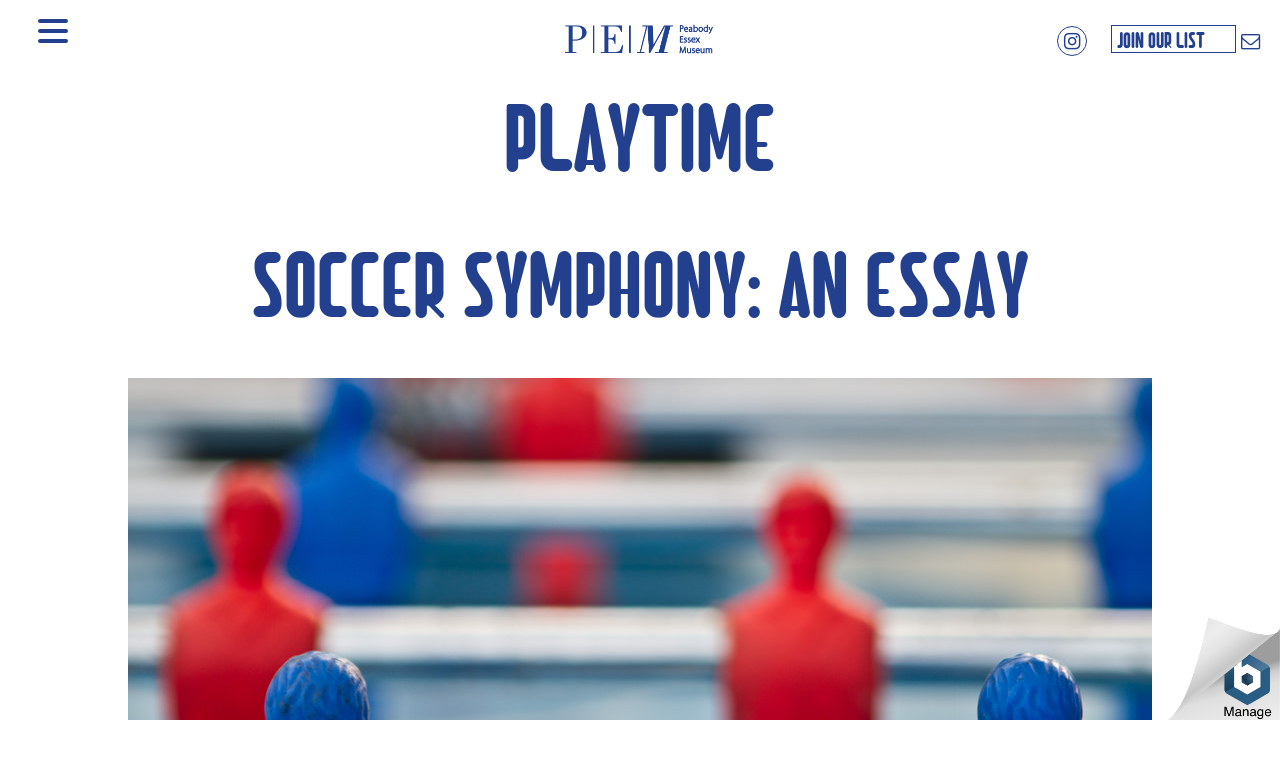

--- FILE ---
content_type: text/html; charset=UTF-8
request_url: http://playtime.pem.org/soccer-symphony-an-essay/
body_size: 11868
content:
<!doctype html>
<html lang="en-US">
<head>
	<meta charset="UTF-8">
	<meta name="viewport" content="width=device-width, initial-scale=1">
	<link rel="profile" href="http://gmpg.org/xfn/11">
	<link href="https://fonts.googleapis.com/css?family=Tinos" rel="stylesheet">
	<title>Soccer Symphony: An Essay &#8211; PLAYTIME</title>
<link rel='dns-prefetch' href='//w.sharethis.com'/>
<link rel='dns-prefetch' href='//fonts.googleapis.com'/>
<link rel='dns-prefetch' href='//s.w.org'/>
<link rel="alternate" type="application/rss+xml" title="PLAYTIME &raquo; Feed" href="http://playtime.pem.org/feed/"/>
<link rel="alternate" type="application/rss+xml" title="PLAYTIME &raquo; Comments Feed" href="http://playtime.pem.org/comments/feed/"/>
		<script type="text/javascript">window._wpemojiSettings={"baseUrl":"https:\/\/s.w.org\/images\/core\/emoji\/11\/72x72\/","ext":".png","svgUrl":"https:\/\/s.w.org\/images\/core\/emoji\/11\/svg\/","svgExt":".svg","source":{"concatemoji":"http:\/\/playtime.pem.org\/wp-includes\/js\/wp-emoji-release.min.js"}};!function(e,a,t){var n,r,o,i=a.createElement("canvas"),p=i.getContext&&i.getContext("2d");function s(e,t){var a=String.fromCharCode;p.clearRect(0,0,i.width,i.height),p.fillText(a.apply(this,e),0,0);e=i.toDataURL();return p.clearRect(0,0,i.width,i.height),p.fillText(a.apply(this,t),0,0),e===i.toDataURL()}function c(e){var t=a.createElement("script");t.src=e,t.defer=t.type="text/javascript",a.getElementsByTagName("head")[0].appendChild(t)}for(o=Array("flag","emoji"),t.supports={everything:!0,everythingExceptFlag:!0},r=0;r<o.length;r++)t.supports[o[r]]=function(e){if(!p||!p.fillText)return!1;switch(p.textBaseline="top",p.font="600 32px Arial",e){case"flag":return s([55356,56826,55356,56819],[55356,56826,8203,55356,56819])?!1:!s([55356,57332,56128,56423,56128,56418,56128,56421,56128,56430,56128,56423,56128,56447],[55356,57332,8203,56128,56423,8203,56128,56418,8203,56128,56421,8203,56128,56430,8203,56128,56423,8203,56128,56447]);case"emoji":return!s([55358,56760,9792,65039],[55358,56760,8203,9792,65039])}return!1}(o[r]),t.supports.everything=t.supports.everything&&t.supports[o[r]],"flag"!==o[r]&&(t.supports.everythingExceptFlag=t.supports.everythingExceptFlag&&t.supports[o[r]]);t.supports.everythingExceptFlag=t.supports.everythingExceptFlag&&!t.supports.flag,t.DOMReady=!1,t.readyCallback=function(){t.DOMReady=!0},t.supports.everything||(n=function(){t.readyCallback()},a.addEventListener?(a.addEventListener("DOMContentLoaded",n,!1),e.addEventListener("load",n,!1)):(e.attachEvent("onload",n),a.attachEvent("onreadystatechange",function(){"complete"===a.readyState&&t.readyCallback()})),(n=t.source||{}).concatemoji?c(n.concatemoji):n.wpemoji&&n.twemoji&&(c(n.twemoji),c(n.wpemoji)))}(window,document,window._wpemojiSettings);</script>
		<style type="text/css">img.wp-smiley,img.emoji{display:inline!important;border:none!important;box-shadow:none!important;height:1em!important;width:1em!important;margin:0 .07em!important;vertical-align:-.1em!important;background:none!important;padding:0!important}</style>
<link rel='stylesheet' id='popup-maker-site-css' href='http://playtime.pem.org/wp-content/plugins/popup-maker/assets/css/site.min.css' type='text/css' media='all'/>
<link rel='stylesheet' id='ssbaFont-css' href='//fonts.googleapis.com/css?family=Indie+Flower' type='text/css' media='all'/>
<link rel='stylesheet' id='playtime-style-css' href='http://playtime.pem.org/wp-content/themes/playtime/style.css' type='text/css' media='all'/>
<script id='st_insights_js' type='text/javascript' src='http://w.sharethis.com/button/st_insights.js?publisher=4d48b7c5-0ae3-43d4-bfbe-3ff8c17a8ae6&#038;product=simpleshare'></script>
<script type='text/javascript' src='http://playtime.pem.org/wp-includes/js/jquery/jquery.js'></script>
<script type='text/javascript' src='http://playtime.pem.org/wp-includes/js/jquery/jquery-migrate.min.js'></script>
<script type='text/javascript'>//<![CDATA[
var ajax_object={"ajax_url":"http:\/\/playtime.pem.org\/wp-admin\/admin-ajax.php"};
//]]></script>
<script type='text/javascript' src='http://playtime.pem.org/wp-content/themes/playtime/js/theme.js'></script>
<script type='text/javascript' src='http://playtime.pem.org/wp-content/themes/playtime/js/isotope.pkgd.min.js'></script>
<link rel='https://api.w.org/' href='http://playtime.pem.org/wp-json/'/>
<link rel="EditURI" type="application/rsd+xml" title="RSD" href="http://playtime.pem.org/xmlrpc.php?rsd"/>
<link rel="wlwmanifest" type="application/wlwmanifest+xml" href="http://playtime.pem.org/wp-includes/wlwmanifest.xml"/> 
<link rel='prev' title='Pedro Reyes on the PlayTime Manifesto' href='http://playtime.pem.org/pedro-reyes-on-the-playtime-manifesto/'/>
<link rel='next' title='Board Gaming the System: A Comic Series' href='http://playtime.pem.org/board-gaming-the-system-a-comic-series/'/>
<meta name="generator" content="WordPress 4.9.26"/>
<link rel="canonical" href="http://playtime.pem.org/soccer-symphony-an-essay/"/>
<link rel='shortlink' href='http://playtime.pem.org/?p=3958'/>
<link rel="alternate" type="application/json+oembed" href="http://playtime.pem.org/wp-json/oembed/1.0/embed?url=http%3A%2F%2Fplaytime.pem.org%2Fsoccer-symphony-an-essay%2F"/>
<link rel="alternate" type="text/xml+oembed" href="http://playtime.pem.org/wp-json/oembed/1.0/embed?url=http%3A%2F%2Fplaytime.pem.org%2Fsoccer-symphony-an-essay%2F&#038;format=xml"/>
<script>(function(d,s,id){var js,fjs=d.getElementsByTagName(s)[0];if(d.getElementById(id)){return;}js=d.createElement(s);js.id=id;js.src="//connect.facebook.net/en_US/sdk.js#xfbml=1&version=v2.6";fjs.parentNode.insertBefore(js,fjs);}(document,'script','facebook-jssdk'));</script><style type="text/css">.ssba{}.ssba img{width:35px!important;padding:6px;border:0;box-shadow:none!important;display:inline!important;vertical-align:middle}.ssba,.ssba a{text-decoration:none;border:0;background:none;font-family:Indie\ Flower;font-size:20px}</style>		<style type="text/css">.recentcomments a{display:inline!important;padding:0!important;margin:0!important}</style>
			<link rel="stylesheet" href="//fonts.googleapis.com/css?family=Acme|Montserrat" id="pum-styles" type="text/css" media="all"/><style id="pum-styles" type="text/css" media="all">.popmake-overlay.theme-7123,.popmake-overlay.theme-framed-border{background-color:rgba(255,255,255,.50)}.popmake.theme-7123,.popmake.theme-framed-border{padding:18px;border-radius:0;border:20px outset #d33;box-shadow:1px 1px 3px 0 rgba(2,2,2,.97) inset;background-color:rgba(255,251,239,1.00)}.popmake.theme-7123 .popmake-title,.popmake.theme-framed-border .popmake-title{color:#000;text-align:left;text-shadow:0 0 0 rgba(2,2,2,.23);font-family:inherit;font-size:32px;line-height:36px}.popmake.theme-7123 .popmake-content,.popmake.theme-framed-border .popmake-content{color:#2d2d2d;font-family:inherit}.popmake.theme-7123>.popmake-close,.popmake.theme-framed-border>.popmake-close{height:20px;width:20px;left:auto;right:-20px;bottom:auto;top:-20px;padding:0;color:#fff;font-family:Acme;font-size:20px;line-height:20px;border:1px none #fff;border-radius:0;box-shadow:0 0 0 0 rgba(2,2,2,.23);text-shadow:0 0 0 rgba(0,0,0,.23);background-color:rgba(0,0,0,.55)}.popmake-overlay.theme-7122,.popmake-overlay.theme-cutting-edge{background-color:rgba(0,0,0,.50)}.popmake.theme-7122,.popmake.theme-cutting-edge{padding:18px;border-radius:0;border:1px none #000;box-shadow:0 10px 25px 0 rgba(2,2,2,.50);background-color:rgba(30,115,190,1.00)}.popmake.theme-7122 .popmake-title,.popmake.theme-cutting-edge .popmake-title{color:#fff;text-align:left;text-shadow:0 0 0 rgba(2,2,2,.23);font-family:sans-serif;font-size:26px;line-height:28px}.popmake.theme-7122 .popmake-content,.popmake.theme-cutting-edge .popmake-content{color:#fff;font-family:inherit}.popmake.theme-7122>.popmake-close,.popmake.theme-cutting-edge>.popmake-close{height:24px;width:24px;left:auto;right:0;bottom:auto;top:0;padding:0;color:#1e73be;font-family:inherit;font-size:32px;line-height:24px;border:1px none #fff;border-radius:0;box-shadow:-1px 1px 1px 0 rgba(2,2,2,.10);text-shadow:-1px 1px 1px rgba(0,0,0,.10);background-color:rgba(238,238,34,1.00)}.popmake-overlay.theme-7121,.popmake-overlay.theme-hello-box{background-color:rgba(0,0,0,.75)}.popmake.theme-7121,.popmake.theme-hello-box{padding:30px;border-radius:80px;border:14px solid #81d742;box-shadow:0 0 0 0 rgba(2,2,2,.00);background-color:rgba(255,255,255,1.00)}.popmake.theme-7121 .popmake-title,.popmake.theme-hello-box .popmake-title{color:#2d2d2d;text-align:left;text-shadow:0 0 0 rgba(2,2,2,.23);font-family:Montserrat;font-size:32px;line-height:36px}.popmake.theme-7121 .popmake-content,.popmake.theme-hello-box .popmake-content{color:#2d2d2d;font-family:inherit}.popmake.theme-7121>.popmake-close,.popmake.theme-hello-box>.popmake-close{height:auto;width:auto;left:auto;right:-30px;bottom:auto;top:-30px;padding:0;color:#2d2d2d;font-family:inherit;font-size:32px;line-height:28px;border:1px none #fff;border-radius:28px;box-shadow:0 0 0 0 rgba(2,2,2,.23);text-shadow:0 0 0 rgba(0,0,0,.23);background-color:rgba(255,255,255,1.00)}.popmake-overlay.theme-7120,.popmake-overlay.theme-enterprise-blue{background-color:rgba(0,0,0,.70)}.popmake.theme-7120,.popmake.theme-enterprise-blue{padding:28px;border-radius:5px;border:1px none #000;box-shadow:0 10px 25px 4px rgba(2,2,2,.50);background-color:rgba(255,255,255,1.00)}.popmake.theme-7120 .popmake-title,.popmake.theme-enterprise-blue .popmake-title{color:#315b7c;text-align:left;text-shadow:0 0 0 rgba(2,2,2,.23);font-family:inherit;font-size:34px;line-height:36px}.popmake.theme-7120 .popmake-content,.popmake.theme-enterprise-blue .popmake-content{color:#2d2d2d;font-family:inherit}.popmake.theme-7120>.popmake-close,.popmake.theme-enterprise-blue>.popmake-close{height:28px;width:28px;left:auto;right:8px;bottom:auto;top:8px;padding:4px;color:#fff;font-family:inherit;font-size:20px;line-height:20px;border:1px none #fff;border-radius:42px;box-shadow:0 0 0 0 rgba(2,2,2,.23);text-shadow:0 0 0 rgba(0,0,0,.23);background-color:rgba(49,91,124,1.00)}.popmake-overlay.theme-7119,.popmake-overlay.theme-lightbox{background-color:rgba(0,0,0,.60)}.popmake.theme-7119,.popmake.theme-lightbox{padding:18px;border-radius:3px;border:8px solid #000;box-shadow:0 0 30px 0 rgba(2,2,2,1.00);background-color:rgba(255,255,255,1.00)}.popmake.theme-7119 .popmake-title,.popmake.theme-lightbox .popmake-title{color:#000;text-align:left;text-shadow:0 0 0 rgba(2,2,2,.23);font-family:inherit;font-size:32px;line-height:36px}.popmake.theme-7119 .popmake-content,.popmake.theme-lightbox .popmake-content{color:#000;font-family:inherit}.popmake.theme-7119>.popmake-close,.popmake.theme-lightbox>.popmake-close{height:30px;width:30px;left:auto;right:-24px;bottom:auto;top:-24px;padding:0;color:#fff;font-family:inherit;font-size:24px;line-height:26px;border:2px solid #fff;border-radius:30px;box-shadow:0 0 15px 1px rgba(2,2,2,.75);text-shadow:0 0 0 rgba(0,0,0,.23);background-color:rgba(0,0,0,1.00)}.popmake-overlay.theme-7118,.popmake-overlay.theme-default-theme{background-color:rgba(255,255,255,1.00)}.popmake.theme-7118,.popmake.theme-default-theme{padding:18px;border-radius:0;border:1px none #000;box-shadow:1px 1px 3px 0 rgba(2,2,2,.23);background-color:rgba(249,249,249,1.00)}.popmake.theme-7118 .popmake-title,.popmake.theme-default-theme .popmake-title{color:#000;text-align:left;text-shadow:0 0 0 rgba(2,2,2,.23);font-family:inherit;font-weight:inherit;font-size:32px;font-style:normal;line-height:36px}.popmake.theme-7118 .popmake-content,.popmake.theme-default-theme .popmake-content{color:#8c8c8c;font-family:inherit;font-weight:inherit;font-style:normal}.popmake.theme-7118>.popmake-close,.popmake.theme-default-theme>.popmake-close{height:auto;width:auto;left:auto;right:0;bottom:auto;top:0;padding:8px;color:#fff;font-family:inherit;font-weight:inherit;font-size:12px;font-style:normal;line-height:14px;border:1px none #fff;border-radius:0;box-shadow:0 0 0 0 rgba(2,2,2,.23);text-shadow:0 0 0 rgba(0,0,0,.23);background-color:rgba(0,183,205,1.00)}</style>	</head>

<body class="post-template-default single single-post postid-3958 single-format-standard">
<div id="page" class="site">
	<div class="wrapper">
	<a class="skip-link screen-reader-text" href="#content">Skip to content</a>

	<header id="masthead" class="site-header">
		<div class="hamburger" id="menu-toggle">
			<span class="line"></span>
			<span class="line"></span>
			<span class="line"></span>
		</div>
		<a href="https://pem.org" target="_blank" class="header pem"><img src="http://playtime.pem.org/wp-content/themes/playtime/img/pemblue.png" alt="PEM" class="mainlogo"/><img src="http://playtime.pem.org/wp-content/themes/playtime/img/pemwhite.png" alt="PEM" class="mobilelogo"/></a>		<div class="socials top">
									<a href="https://www.instagram.com/pemplaytime" target="_blank">
					<i class="fa fa-instagram" aria-hidden="true"></i>
				</a>			<div class="joinlist"><a href="https://my.pem.org/account/shortreg.aspx" target="_blank">
					<span>Join Our List</span><i class="fa fa-envelope-o" aria-hidden="true"></i>
					</a></div>						
		</div>

		<div class="site-branding">
			<h1 class="site-title"><a href="http://playtime.pem.org/" rel="home">PLAYTIME</a></h1>
					</div><!-- .site-branding -->
		<nav id="site-navigation" class="main-navigation">
			<ul id="primary-menu"><li class="item filter  home"><a href="javascript:void(0)" title="Read" data-filter=".read">Read</a>
</li><li class="item filter  home"><a href="javascript:void(0)" title="Watch" data-filter=".watch">Watch</a>
</li><li class="item filter  home"><a href="javascript:void(0)" title="Play" data-filter=".play">Play</a>
</li><li class="item filter  home"><a href="javascript:void(0)" title="Engage" data-filter=".engage">Engage</a>
</li><li class="item  "><a href="http://playtime.pem.org/artists/" title="The Artists">The Artists</a>
</li><li class="item  "><a href="http://playtime.pem.org/the-works-playtime-checklist/" title="The Works">The Works</a>
</li><li class="item  "><a href="http://playtime.pem.org/the-players-on-playtime/" title="The Players">The Players</a>
</li><li class="item  "><a href="http://playtime.pem.org/pempartnership/" title="PEM Partnership">PEM Partnership</a>
</li><li class="item  "><a href="http://playtime.pem.org/about/" title="About">About</a>
</li></ul>			<div class="socials nav">
			
									<a href="https://www.instagram.com/pemplaytime" target="_blank">
					<i class="fa fa-instagram" aria-hidden="true"></i>
				</a>			<div class="joinlist"><a href="https://my.pem.org/account/shortreg.aspx" target="_blank">
					<span>Join Our List</span><i class="fa fa-envelope-o" aria-hidden="true"></i>
					</a></div>						
		</div>
		</nav><!-- #site-navigation -->
		
	</header><!-- #masthead -->

	<div id="content" class="site-content">

	<div id="primary" class="content-area">
		<main id="main" class="site-main">

						<article id="post-3958" class="post-3958 post type-post status-publish format-standard has-post-thumbnail hentry category-read tag-foosball tag-foosball-art tag-maurizio-catalan">
			
			<header class="entry-header">
								<h1 class="entry-title">Soccer Symphony: An Essay</h1>							</header><!-- .entry-header -->
			<div class="author-meta">
											</div>
			
			
											<div class="singlefeatimage"><img width="1024" height="576" src="http://playtime.pem.org/wp-content/uploads/2019/03/5842783313_dced499569_b.jpg" class="attachment-full size-full wp-post-image" alt=""/></div>
								
			<div class="entry-content ">
				<h4 style="text-align: center;">Foosball, Babyfoot, table soccer: whatever you grew up calling it, it is as culture-crossing and universal as the game on the pitch. Writer Tom Vanderbilt takes us to the table.</h4>
<p>Whenever I walk into some space vaguely associated with recreation—a sleepy bar, a bowling alley, the grease-scented shack at the community pool—my eyes, without active thought, always flick to the corners. What I am hoping to see, and so rarely do, is some surviving example of that vestigial class of indoor table games: a Brunswick air hockey table, ready for its air jets to hum into quiet life; a Williams “Master Strike” bowling game, with a jar of that curious granulated wax to smooth the travel of the chrome puck; or, perhaps most eagerly, a foosball table (bonus points if all its players are correctly aligned on the rods).</p>
<p>This impulse was no doubt ingrained in me by time spent at a Midwestern university, with its combination of copious spare time and long, punishing winters. I certainly lost many hours to video games, but these were typically frantic, solitary bouts in between classes—the shaky fix of an addict. What really enchanted me were these analog pursuits, these little curious representations of real-world sports (soccer, tennis, hockey, etc.), rescaled for indoor consumption and bearing only a symbolic connection to their parents (a good soccer player would not necessarily make a good foosball player, and vice versa).</p>
<h5>I sometimes have the idea that things are just another way to forge social connections by other means.</h5>
<p>What was ultimately so appealing about these games—and from here I will focus on foosball—was not the gameplay itself, but the fact that they were social (you can hardly play foosball by yourself). The object itself had a magnetic appeal, like a watering hole in the Kalahari. It was inviting a ritual (chess, so often deployed as a decorative element in hotel lobbies and other places, does this too, although I rarely see anyone actually playing). Unlike video games, a number of people could play at once, four was better than two, forging a spontaneous social bond that was absent in the autonomous individual turn-taking of, say, <em>Pac-Man</em>—and a game might even attract spectators. It was <em>Pac-Man</em> and its ilk, actually, that were attributed to ending what had been something of a wave of foosball mania in the U.S. and elsewhere in the 1970s. There were professional tours, coverage in <em>Sports Illustrated</em>, ads for tables in national magazines. The pro tour continues, and tends to be dominated by a white-gloved Belgian named Frédéric Collignon, but it has never regained such dizzying heights (though there is a movement afoot to have it installed in the Olympics).</p>
<p>I sometimes have the idea that things are just another way to forge social connections by other means—that people go to events like collectible car shows primarily to talk to other people (about collectible cars). Here is where a foosball table, as a thing, has a power beyond itself. Take, for instance, a story that appeared in 2015 in the <em>Boston Globe</em>. It described one Cedric Douglas, an artist-in-residence at a group in the Boston suburb of Dorchester. After purchasing a foosball table for $50 off Craigslist, he began toting it around town, inviting strangers to play. He calls it “playmaking”—using the game to connect random people (who otherwise would not connect) to each other in the shared space of the neighborhood, around a kind of symbolic hearth.</p>
<p>The British artist <a href="https://www.artsy.net/article/editorial-oliver-cleggs-tabletop-tete-a-tete">Oliver Clegg</a> had a similar impulse when he hosted a “Triathalon” at the offices of <em>Cabinet</em> magazine in Gowanus, Brooklyn. One of the featured contests was foosball (there was chess too, on a board designed by Clegg), conducted on a working table that was also a sculpture by Clegg, titled <a href="http://www.oliverclegg.com/portfolio/rylkgi8qdqkjozx1xgobhucsiw0s31"><em>Self portrait with my wife (as foosball players)</em></a>, featuring hand-sculpted resin players that were, you guessed it, reproductions of Clegg and his wife, sans clothes (this personification brings to mind a news dispatch, from CNN, noting that the Islamic State in Iraq and Syria allowed the playing of foosball—so long as the faces or heads were removed “to prevent idol worship”).</p>
<h5>We do not argue much over whether art can be a game.</h5>
<p>The table was the art, but so was the play. This seemed meaningful. Enter the search terms “artist” and “game” and “play” into Google and you will get pages and pages of articles debating whether or not video games “are art.” We do not argue much over whether art can be a game. There was a quaintness in Clegg’s materiality, including his insistence that the foosball figures not be made using 3D modeling (so they had traces of real imperfection), as well as the idea of people interacting in real life over these human foosball figures. “Needing two hands to play a game of foosball meant you couldn’t post on Instagram,” Clegg noted in one interview, “and playing chess meant that your focus was more on winning than checking Facebook.”</p>
<p>It was not the first time foosball had been trotted out in the service of art. With his 1991 work <em>Stadium</em>, Maurizio Cattelan famously crafted an enormous foosball table—over nineteen feet long—to accommodate eleven players on each side (to mimic a real soccer match). At a time of increasing xenophobia, he paired a team of North African migrants against an “Italian” team; as the work’s Sotheby’s catalog entry describes, “the maneuvering of miniature color-coded figurines across a tabletop came to invoke a much larger metaphor for the greater theatre of world politics.” But like the other foosball-art interactions, what animated the work was the play. Without its human participants, Cattelan’s sculpture was mute; a symphony in a vacuum.</p>
<h5>The foosball table can signify the sense of unstructured, campus-like fun of Silicon Valley culture or precisely as a symptom of the structural flaws of that culture.</h5>
<p>If the iconic power of the foosball table helped provide a powerful medium for Cattelan’s socio-political expression, the foosball table has itself become symbolic. Anyone who had followed accounts of office life in Silicon Valley over the past decade or so will have noticed the inevitable appearance of the foosball table. The table became a kind of stock image. Literally—enter “foosball” into a site like iStock and you’ll get executives or hip-looking coders on break huddled around a table. Depending on the context, the table either seemed to signify the sense of unstructured, campus-like fun of Silicon Valley startup culture (where it became an amenity as standard as free snacks), or precisely as a symptom of the structural flaws of that culture (i.e., throwing employees a foosball table instead of good health insurance, etc.); “Is Anyone Really Using the Office Foosball Table?” as one article darkly put it. The foosball table rests uneasily in the office, violating an implicit boundary between work and play, raising suspicions that not enough work is being done or, perversely, that it’s gleeful team-building bonhomie masks a sinister campaign to get people to work harder and longer. But relax, it’s only a game. ♦</p>
<p style="font-size: 12px;">(Image credit: Courtesy Nicola via <a href="https://www.flickr.com/photos/15216811%40N06/5842783313/in/[base64]">Flickr</a>.)</p>
					<div class="sharesection">
					<div class="link">Link</div>
					<div class="link">Share</div>
					<div class="share">
						<div class="sharemodal">
							<i class="fa fa-link" aria-hidden="true"></i>
							<a class="perm" href="http://playtime.pem.org/?p=3958" target="-_blank">http://playtime.pem.org/?p=3958</a>							<i class="fa fa-share-alt" aria-hidden="true"></i>
							<!-- Simple Share Buttons Adder (6.3.6) simplesharebuttons.com --><div class="ssba ssba-wrap"><div style="text-align:left">It's only fair to share...<a data-site="" class="ssba_facebook_share" href="http://www.facebook.com/sharer.php?u=http://playtime.pem.org/?p=3958" target="_blank"><img src="http://playtime.pem.org/wp-content/plugins/simple-share-buttons-adder/buttons/somacro/facebook.png" title="Facebook" class="ssba ssba-img" alt="Share on Facebook"/></a><a data-site="" class="ssba_google_share" href="https://plus.google.com/share?url=http://playtime.pem.org/?p=3958" target="_blank"><img src="http://playtime.pem.org/wp-content/plugins/simple-share-buttons-adder/buttons/somacro/google.png" title="Google+" class="ssba ssba-img" alt="Share on Google+"/></a><a data-site="" class="ssba_twitter_share" href="http://twitter.com/share?url=http://playtime.pem.org/?p=3958&amp;text=Soccer+Symphony%3A+An+Essay+" target="_blank"><img src="http://playtime.pem.org/wp-content/plugins/simple-share-buttons-adder/buttons/somacro/twitter.png" title="Twitter" class="ssba ssba-img" alt="Tweet about this on Twitter"/></a><a data-site="linkedin" class="ssba_linkedin_share ssba_share_link" href="http://www.linkedin.com/shareArticle?mini=true&amp;url=http://playtime.pem.org/?p=3958" target="_blank"><img src="http://playtime.pem.org/wp-content/plugins/simple-share-buttons-adder/buttons/somacro/linkedin.png" title="LinkedIn" class="ssba ssba-img" alt="Share on LinkedIn"/></a></div></div>						</div>
					</div>
				</div>
					
					<div class="callout right button" style="top:0%;"><div class="masterTooltip" data-color="#23408f;" data-side="right"><div class="title">About Tom Vanderbilt</div><div class="tipcontent"><div class="padding"><p><b>Tom Vanderbilt</b> <span style="font-weight: 400;">is a contributing editor of </span><i><span style="font-weight: 400;">Wired </span></i><span style="font-weight: 400;">(UK), </span><i><span style="font-weight: 400;">Outside,</span></i><span style="font-weight: 400;"> and </span><i><span style="font-weight: 400;">Artforum.</span></i><span style="font-weight: 400;"> He is the author of </span><i><span style="font-weight: 400;">Traffic: Why We Drive the Way We Do (and What It Says About Us)</span></i><span style="font-weight: 400;">,</span> <i><span style="font-weight: 400;">You May Also Like: Taste in an Age of Endless Choice</span></i><span style="font-weight: 400;">,</span><span style="font-weight: 400;"> and </span><i><span style="font-weight: 400;">Survival City: Adventures Among the Ruins of Atomic America</span></i><span style="font-weight: 400;">. </span></p>
</div></div></div></div>			</div><!-- .entry-content -->
			<div class="relatedgrid"><div class="gutter-size"></div>
<article id="post-658" class="isotope all grid-sizer quarter read  post-658 post type-post status-publish format-standard has-post-thumbnail hentry category-read tag-anne-miltenburg tag-artists-play tag-contemporary-art-play tag-contemporary-art-playtime tag-manifesto tag-peabody-essex-playtime tag-pem-playtime tag-pemplaytime tag-play-is tag-playtime tag-sport-gear-women tag-women-gear tag-womens-sports">

	
							<a href="http://playtime.pem.org/kit-that-fits-developing-womens-sportswear-an-essay-part-2/" title="Kit That Fits: An Essay" class="regular " data-link="link-658" data-id="658"><img width="640" height="960" src="http://playtime.pem.org/wp-content/uploads/2019/03/Khalida_Popal_small-683x1024.jpg" class="attachment-large size-large wp-post-image" alt=""/></a>			<a href="http://playtime.pem.org/kit-that-fits-developing-womens-sportswear-an-essay-part-2/" class="regular " data-link="link-658" data-id="658">
			<h1 class="entry-title boxtitle">Kit That Fits: An Essay</h1>			</a>

			<div class="teaser">Writer Anne Miltenburg looks at the gear needs of professional female athletes.
<br>
Part 2
<br>
<br>
<p style="text-align: center;"><span class="bluebtn1"><a href="http://playtime.pem.org/play-digest-moves-and-mores/"><strong>READ NOW</strong></a></span></p></div>		
	
	<!--<div class="show-in-modal hide" id="link-658">
			</div>-->
	
</article><!-- #post-658 -->
							<div class="gutter-size"></div>
<article id="post-2616" class="isotope all grid-sizer quarter read  post-2616 post type-post status-publish format-standard has-post-thumbnail hentry category-read tag-artists-play tag-contemporary-art-play tag-contemporary-art-playtime tag-gameplay tag-manifesto tag-peabody-essex-playtime tag-pem-playtime tag-pemplaytime tag-play-is tag-playtime">

	
							<a href="http://playtime.pem.org/play-digest-full-court-press/" title="Play Digest: Full Court Press" class="regular " data-link="link-2616" data-id="2616"><img width="640" height="360" src="http://playtime.pem.org/wp-content/uploads/2019/03/IMG_6372b-1024x576.jpg" class="attachment-large size-large wp-post-image" alt=""/></a>			<a href="http://playtime.pem.org/play-digest-full-court-press/" class="regular " data-link="link-2616" data-id="2616">
			<h1 class="entry-title boxtitle">Play Digest: Full Court Press</h1>			</a>

			<div class="teaser">This week's Play Digest links up to all that's new with art and sports.
<br>
<br>
<p style="text-align: center;"><span class="bluebtn1"><a href="http://playtime.pem.org/play-digest-full-court-press/"><strong>READ NOW</strong></a></span></p>
</div>		
	
	<!--<div class="show-in-modal hide" id="link-2616">
			</div>-->
	
</article><!-- #post-2616 -->
							<div class="gutter-size"></div>
<article id="post-3071" class="isotope all grid-sizer quarter read  post-3071 post type-post status-publish format-standard has-post-thumbnail hentry category-read tag-ba-van-sise tag-knicks tag-nyc-marathon tag-pem-playtime tag-roller-derby">

	
							<a href="http://playtime.pem.org/sweat-an-image-gallery/" title="Sweat: An Image Gallery" class="regular " data-link="link-3071" data-id="3071"><img width="640" height="452" src="http://playtime.pem.org/wp-content/uploads/2019/03/1-Van-Sise-1024x723.jpg" class="attachment-large size-large wp-post-image" alt=""/></a>			<a href="http://playtime.pem.org/sweat-an-image-gallery/" class="regular " data-link="link-3071" data-id="3071">
			<h1 class="entry-title boxtitle">Sweat: An Image Gallery</h1>			</a>

			<div class="teaser">Before play and after, a series of double portraits from photographer B.A. Van Sise. 
<br>
Part 1
<br>
<br>
<p style="text-align: center;"><span class="bluebtn1"><a href="http://playtime.pem.org/sweat-an-image-gallery/"><strong>READ NOW</strong></a></span></p></div>		
	
	<!--<div class="show-in-modal hide" id="link-3071">
			</div>-->
	
</article><!-- #post-3071 -->
							</div>		</article><!-- #post-3958 -->
		
		</main><!-- #main -->
	</div><!-- #primary -->
	


	</div><!-- #content -->
	</div><!--wrapper-->
	<footer id="colophon" class="site-footer">
		<div class="site-info">
			<!--<a href="https://wordpress.org/">Proudly powered by WordPress</a>
			<span class="sep"> | </span>-->
						<div class="joinlist"><a href="https://my.pem.org/account/shortreg.aspx" target="_blank">
					<span>Join Our List</span><i class="fa fa-envelope-o" aria-hidden="true"></i>
					</a></div>			<div class="footlink"><a href="https://www.instagram.com/explore/tags/pemplaytime/" target="_blank"><span>#</span>PEMPLAYTIME</a></div><div class="footlink"><a href="https://www.instagram.com/pemplaytime" target="_blank">@PEMPLAYTIME</a></div>							<div class="footdescription">
					<p>Let&#8217;s play! <a href="http://playtime.pem.org/about/">PLAYTIME</a> jumpstarts the <a href="https://www.pem.org/exhibitions/playtime">exhibition</a> conversation.</p>
				</div>
						<div class="footdescription">

			</div>
			<div id="top"><i class="fa fa-chevron-up" aria-hidden="true"></i></div>
		</div><!-- .site-info -->
	</footer><!-- #colophon -->
</div><!-- #page -->

<!--modal content-->
<div id="orgiginalpagelink" title="PLAYTIME" data-link="http://playtime.pem.org"></div>
<div class="modal-wrapper" id="modal-wrapper">
  <div class="modal">
    <div class="close-modal">&times;</div>
    <div id="modal-content"></div>
  </div>
</div>
<div class="modal-wrapper" id="sharemodal">
  <div class="modal">
    <div class="close-modal">&times;</div>
    <div id="share-modal-content"></div>
  </div>
</div>
<div class="loaderwrap">
<div class="loader">
	<img src="http://playtime.pem.org/wp-content/themes/playtime/img/spinner.gif" alt="loading..."/>
	<!--<p>Loading...</p>-->
</div>
</div>
<script type='text/javascript' src='http://playtime.pem.org/wp-content/plugins/simple-share-buttons-adder/js/ssba.min.js'></script>
<script type='text/javascript' src='http://playtime.pem.org/wp-includes/js/imagesloaded.min.js'></script>
<script type='text/javascript' src='http://playtime.pem.org/wp-content/themes/playtime/js/navigation.js'></script>
<script type='text/javascript' src='http://playtime.pem.org/wp-content/themes/playtime/js/skip-link-focus-fix.js'></script>
<script type='text/javascript' src='http://playtime.pem.org/wp-includes/js/wp-embed.min.js'></script>


<script type="text/javascript">var _gaq=_gaq||[];_gaq.push(['_setAccount','UA-385222-1']);_gaq.push(['_trackPageview']);(function(){var ga=document.createElement('script');ga.type='text/javascript';ga.async=true;ga.src=('https:'==document.location.protocol?'https://ssl':'http://www')+'.google-analytics.com/ga.js';var s=document.getElementsByTagName('script')[0];s.parentNode.insertBefore(ga,s);})();</script>


  <div id="bitnami-banner" data-banner-id="5ec05">  <style>#bitnami-banner{z-index:100000;height:80px;padding:0;width:120px;background:transparent;position:fixed;right:0;bottom:0;border:0 solid #ededed}#bitnami-banner .bitnami-corner-image-div{position:fixed;right:0;bottom:0;border:0;z-index:100001;height:110px}#bitnami-banner .bitnami-corner-image-div .bitnami-corner-image{position:fixed;right:0;bottom:0;border:0;z-index:100001;height:110px}#bitnami-close-banner-button{height:12px;width:12px;z-index:10000000000;position:fixed;right:5px;bottom:65px;display:none;cursor:pointer}</style>  <img id="bitnami-close-banner-button" src="[data-uri]"/>  <div class="bitnami-corner-image-div">     <a href="/bitnami/index.html" target="_blank">       <img class="bitnami-corner-image" alt="Bitnami" src="/bitnami/images/xcorner-logo.png.pagespeed.ic.IEIWilc-ea.webp"/>     </a>  </div>  <script type="text/javascript">//<![CDATA[
(function(){var banner=document.getElementById("bitnami-banner");var closeButton=document.getElementById("bitnami-close-banner-button");var toggleCloseButton=function toggleCloseButton(open){if(closeButton){if(open&&banner&&banner.style.display!="none"){closeButton.style.display="block";}else{closeButton.style.display="none";}}return false;};var setCookie=function setCookie(cname,cvalue,exdays){var d=new Date();d.setTime(d.getTime()+(exdays*24*60*60*1000));var expires="expires="+d.toUTCString();document.cookie=cname+"="+cvalue+"; "+expires;};var closeBanner=function closeBanner(open){if(banner){var suffix=banner.getAttribute('data-banner-id')||'global';banner.style.display="none";setCookie('_bitnami_closed_banner_'+suffix,"1",30);}return false;};banner.onmouseover=function(){return toggleCloseButton(1);};banner.onmouseout=function(){return toggleCloseButton(0);};closeButton.onclick=closeBanner;}());
//]]></script> </div>   </body>
</html>


--- FILE ---
content_type: text/css
request_url: http://playtime.pem.org/wp-content/themes/playtime/style.css
body_size: 17453
content:
/*!
Theme Name: playtime
Theme URI: http://underscores.me/
Author: Underscores.me
Author URI: http://underscores.me/
Description: Description
Version: 1.0.0
License: GNU General Public License v2 or later
License URI: LICENSE
Text Domain: playtime
Tags: custom-background, custom-logo, custom-menu, featured-images, threaded-comments, translation-ready

This theme, like WordPress, is licensed under the GPL.
Use it to make something cool, have fun, and share what you've learned with others.

playtime is based on Underscores http://underscores.me/, (C) 2012-2016 Automattic, Inc.
Underscores is distributed under the terms of the GNU GPL v2 or later.

Normalizing styles have been helped along thanks to the fine work of
Nicolas Gallagher and Jonathan Neal http://necolas.github.io/normalize.css/
*/
/*--------------------------------------------------------------
>>> TABLE OF CONTENTS:
----------------------------------------------------------------
# Custom Fonts
# Normalize
# Typography
# Elements
# Forms
# Navigation
	## Links
	## Menus
# Accessibility
# Alignments
# Clearings
# Widgets
# Content
	## Posts and pages
	## Comments
# Infinite scroll
# Media
	## Captions
	## Galleries
--------------------------------------------------------------*/

/*--------------------------------------------------------------
# Custom Fonts
--------------------------------------------------------------*/

@font-face {
    font-family: 'dada-tank';
    src: url('fonts/dada-tank_neue-display-webfont.eot');
    src: url('fonts/dada-tank_neue-display-webfont.eot?#iefix') format('embedded-opentype'),
         url('fonts/dada-tank_neue-display-webfont.woff2') format('woff2'),
         url('fonts/dada-tank_neue-display-webfont.woff') format('woff'),
         url('fonts/dada-tank_neue-display-webfont.ttf') format('truetype'),
         url('fonts/dada-tank_neue-display-webfont.svg#dada-tank_neuedisplay') format('svg');
    font-weight: normal;
    font-style: normal;

}

@font-face {font-family: 'ClarendonBT';src: url('fonts/28858A_0_0.eot');src: url('fonts/28858A_0_0.eot?#iefix') format('embedded-opentype'),url('fonts/28858A_0_0.woff') format('woff'),url('fonts/28858A_0_0.ttf') format('truetype');}
@font-face {font-family: 'ClarendonBT-Condensed';src: url('fonts/2988CF_0_0.eot');src: url('fonts/2988CF_0_0.eot?#iefix') format('embedded-opentype'),url('fonts/2988CF_0_0.woff') format('woff'),url('fonts/2988CF_0_0.ttf') format('truetype');}

/**Font Awesome*/
/*!
 *  Font Awesome 4.7.0 by @davegandy - http://fontawesome.io - @fontawesome
 *  License - http://fontawesome.io/license (Font: SIL OFL 1.1, CSS: MIT License)
 */
/* FONT PATH
 * -------------------------- */
@font-face {
  font-family: 'FontAwesome';
  src: url('fonts/fontawesome-webfont.eot?v=4.7.0');
  src: url('fonts/fontawesome-webfont.eot?#iefix&v=4.7.0') format('embedded-opentype'), url('fonts/fontawesome-webfont.woff2?v=4.7.0') format('woff2'), url('fonts/fontawesome-webfont.woff?v=4.7.0') format('woff'), url('fonts/fontawesome-webfont.ttf?v=4.7.0') format('truetype'), url('fonts/fontawesome-webfont.svg?v=4.7.0#fontawesomeregular') format('svg');
  font-weight: normal;
  font-style: normal;
}
.fa {
  display: inline-block;
  font: normal normal normal 14px/1 FontAwesome;
  font-size: inherit;
  text-rendering: auto;
  -webkit-font-smoothing: antialiased;
  -moz-osx-font-smoothing: grayscale;
}
/* makes the font 33% larger relative to the icon container */
.fa-lg {
  font-size: 1.33333333em;
  line-height: 0.75em;
  vertical-align: -15%;
}
.fa-2x {
  font-size: 2em;
}
.fa-3x {
  font-size: 3em;
}
.fa-4x {
  font-size: 4em;
}
.fa-5x {
  font-size: 5em;
}
.fa-fw {
  width: 1.28571429em;
  text-align: center;
}
.fa-ul {
  padding-left: 0;
  margin-left: 2.14285714em;
  list-style-type: none;
}
.fa-ul > li {
  position: relative;
}
.fa-li {
  position: absolute;
  left: -2.14285714em;
  width: 2.14285714em;
  top: 0.14285714em;
  text-align: center;
}
.fa-li.fa-lg {
  left: -1.85714286em;
}
.fa-border {
  padding: .2em .25em .15em;
  border: solid 0.08em #eeeeee;
  border-radius: .1em;
}
.fa-pull-left {
  float: left;
}
.fa-pull-right {
  float: right;
}
.fa.fa-pull-left {
  margin-right: .3em;
}
.fa.fa-pull-right {
  margin-left: .3em;
}
/* Deprecated as of 4.4.0 */
.pull-right {
  float: right;
}
.pull-left {
  float: left;
}
.fa.pull-left {
  margin-right: .3em;
}
.fa.pull-right {
  margin-left: .3em;
}
.fa-spin {
  -webkit-animation: fa-spin 2s infinite linear;
  animation: fa-spin 2s infinite linear;
}
.fa-pulse {
  -webkit-animation: fa-spin 1s infinite steps(8);
  animation: fa-spin 1s infinite steps(8);
}
@-webkit-keyframes fa-spin {
  0% {
    -webkit-transform: rotate(0deg);
    transform: rotate(0deg);
  }
  100% {
    -webkit-transform: rotate(359deg);
    transform: rotate(359deg);
  }
}
@keyframes fa-spin {
  0% {
    -webkit-transform: rotate(0deg);
    transform: rotate(0deg);
  }
  100% {
    -webkit-transform: rotate(359deg);
    transform: rotate(359deg);
  }
}
.fa-rotate-90 {
  -ms-filter: "progid:DXImageTransform.Microsoft.BasicImage(rotation=1)";
  -webkit-transform: rotate(90deg);
  -ms-transform: rotate(90deg);
  transform: rotate(90deg);
}
.fa-rotate-180 {
  -ms-filter: "progid:DXImageTransform.Microsoft.BasicImage(rotation=2)";
  -webkit-transform: rotate(180deg);
  -ms-transform: rotate(180deg);
  transform: rotate(180deg);
}
.fa-rotate-270 {
  -ms-filter: "progid:DXImageTransform.Microsoft.BasicImage(rotation=3)";
  -webkit-transform: rotate(270deg);
  -ms-transform: rotate(270deg);
  transform: rotate(270deg);
}
.fa-flip-horizontal {
  -ms-filter: "progid:DXImageTransform.Microsoft.BasicImage(rotation=0, mirror=1)";
  -webkit-transform: scale(-1, 1);
  -ms-transform: scale(-1, 1);
  transform: scale(-1, 1);
}
.fa-flip-vertical {
  -ms-filter: "progid:DXImageTransform.Microsoft.BasicImage(rotation=2, mirror=1)";
  -webkit-transform: scale(1, -1);
  -ms-transform: scale(1, -1);
  transform: scale(1, -1);
}
:root .fa-rotate-90,
:root .fa-rotate-180,
:root .fa-rotate-270,
:root .fa-flip-horizontal,
:root .fa-flip-vertical {
  filter: none;
}
.fa-stack {
  position: relative;
  display: inline-block;
  width: 2em;
  height: 2em;
  line-height: 2em;
  vertical-align: middle;
}
.fa-stack-1x,
.fa-stack-2x {
  position: absolute;
  left: 0;
  width: 100%;
  text-align: center;
}
.fa-stack-1x {
  line-height: inherit;
}
.fa-stack-2x {
  font-size: 2em;
}
.fa-inverse {
  color: #ffffff;
}
/* Font Awesome uses the Unicode Private Use Area (PUA) to ensure screen
   readers do not read off random characters that represent icons */
.fa-glass:before {
  content: "\f000";
}
.fa-music:before {
  content: "\f001";
}
.fa-search:before {
  content: "\f002";
}
.fa-envelope-o:before {
  content: "\f003";
}
.fa-heart:before {
  content: "\f004";
}
.fa-star:before {
  content: "\f005";
}
.fa-star-o:before {
  content: "\f006";
}
.fa-user:before {
  content: "\f007";
}
.fa-film:before {
  content: "\f008";
}
.fa-th-large:before {
  content: "\f009";
}
.fa-th:before {
  content: "\f00a";
}
.fa-th-list:before {
  content: "\f00b";
}
.fa-check:before {
  content: "\f00c";
}
.fa-remove:before,
.fa-close:before,
.fa-times:before {
  content: "\f00d";
}
.fa-search-plus:before {
  content: "\f00e";
}
.fa-search-minus:before {
  content: "\f010";
}
.fa-power-off:before {
  content: "\f011";
}
.fa-signal:before {
  content: "\f012";
}
.fa-gear:before,
.fa-cog:before {
  content: "\f013";
}
.fa-trash-o:before {
  content: "\f014";
}
.fa-home:before {
  content: "\f015";
}
.fa-file-o:before {
  content: "\f016";
}
.fa-clock-o:before {
  content: "\f017";
}
.fa-road:before {
  content: "\f018";
}
.fa-download:before {
  content: "\f019";
}
.fa-arrow-circle-o-down:before {
  content: "\f01a";
}
.fa-arrow-circle-o-up:before {
  content: "\f01b";
}
.fa-inbox:before {
  content: "\f01c";
}
.fa-play-circle-o:before {
  content: "\f01d";
}
.fa-rotate-right:before,
.fa-repeat:before {
  content: "\f01e";
}
.fa-refresh:before {
  content: "\f021";
}
.fa-list-alt:before {
  content: "\f022";
}
.fa-lock:before {
  content: "\f023";
}
.fa-flag:before {
  content: "\f024";
}
.fa-headphones:before {
  content: "\f025";
}
.fa-volume-off:before {
  content: "\f026";
}
.fa-volume-down:before {
  content: "\f027";
}
.fa-volume-up:before {
  content: "\f028";
}
.fa-qrcode:before {
  content: "\f029";
}
.fa-barcode:before {
  content: "\f02a";
}
.fa-tag:before {
  content: "\f02b";
}
.fa-tags:before {
  content: "\f02c";
}
.fa-book:before {
  content: "\f02d";
}
.fa-bookmark:before {
  content: "\f02e";
}
.fa-print:before {
  content: "\f02f";
}
.fa-camera:before {
  content: "\f030";
}
.fa-font:before {
  content: "\f031";
}
.fa-bold:before {
  content: "\f032";
}
.fa-italic:before {
  content: "\f033";
}
.fa-text-height:before {
  content: "\f034";
}
.fa-text-width:before {
  content: "\f035";
}
.fa-align-left:before {
  content: "\f036";
}
.fa-align-center:before {
  content: "\f037";
}
.fa-align-right:before {
  content: "\f038";
}
.fa-align-justify:before {
  content: "\f039";
}
.fa-list:before {
  content: "\f03a";
}
.fa-dedent:before,
.fa-outdent:before {
  content: "\f03b";
}
.fa-indent:before {
  content: "\f03c";
}
.fa-video-camera:before {
  content: "\f03d";
}
.fa-photo:before,
.fa-image:before,
.fa-picture-o:before {
  content: "\f03e";
}
.fa-pencil:before {
  content: "\f040";
}
.fa-map-marker:before {
  content: "\f041";
}
.fa-adjust:before {
  content: "\f042";
}
.fa-tint:before {
  content: "\f043";
}
.fa-edit:before,
.fa-pencil-square-o:before {
  content: "\f044";
}
.fa-share-square-o:before {
  content: "\f045";
}
.fa-check-square-o:before {
  content: "\f046";
}
.fa-arrows:before {
  content: "\f047";
}
.fa-step-backward:before {
  content: "\f048";
}
.fa-fast-backward:before {
  content: "\f049";
}
.fa-backward:before {
  content: "\f04a";
}
.fa-play:before {
  content: "\f04b";
}
.fa-pause:before {
  content: "\f04c";
}
.fa-stop:before {
  content: "\f04d";
}
.fa-forward:before {
  content: "\f04e";
}
.fa-fast-forward:before {
  content: "\f050";
}
.fa-step-forward:before {
  content: "\f051";
}
.fa-eject:before {
  content: "\f052";
}
.fa-chevron-left:before {
  content: "\f053";
}
.fa-chevron-right:before {
  content: "\f054";
}
.fa-plus-circle:before {
  content: "\f055";
}
.fa-minus-circle:before {
  content: "\f056";
}
.fa-times-circle:before {
  content: "\f057";
}
.fa-check-circle:before {
  content: "\f058";
}
.fa-question-circle:before {
  content: "\f059";
}
.fa-info-circle:before {
  content: "\f05a";
}
.fa-crosshairs:before {
  content: "\f05b";
}
.fa-times-circle-o:before {
  content: "\f05c";
}
.fa-check-circle-o:before {
  content: "\f05d";
}
.fa-ban:before {
  content: "\f05e";
}
.fa-arrow-left:before, .unslider-arrow.prev:before {
  content: "\f060";
}
.fa-arrow-right:before, .unslider-arrow.next:before {
  content: "\f061";
}
.fa-arrow-up:before {
  content: "\f062";
}
.fa-arrow-down:before {
  content: "\f063";
}
.fa-mail-forward:before,
.fa-share:before {
  content: "\f064";
}
.fa-expand:before {
  content: "\f065";
}
.fa-compress:before {
  content: "\f066";
}
.fa-plus:before {
  content: "\f067";
}
.fa-minus:before {
  content: "\f068";
}
.fa-asterisk:before {
  content: "\f069";
}
.fa-exclamation-circle:before {
  content: "\f06a";
}
.fa-gift:before {
  content: "\f06b";
}
.fa-leaf:before {
  content: "\f06c";
}
.fa-fire:before {
  content: "\f06d";
}
.fa-eye:before {
  content: "\f06e";
}
.fa-eye-slash:before {
  content: "\f070";
}
.fa-warning:before,
.fa-exclamation-triangle:before {
  content: "\f071";
}
.fa-plane:before {
  content: "\f072";
}
.fa-calendar:before {
  content: "\f073";
}
.fa-random:before {
  content: "\f074";
}
.fa-comment:before {
  content: "\f075";
}
.fa-magnet:before {
  content: "\f076";
}
.fa-chevron-up:before {
  content: "\f077";
}
.fa-chevron-down:before {
  content: "\f078";
}
.fa-retweet:before {
  content: "\f079";
}
.fa-shopping-cart:before {
  content: "\f07a";
}
.fa-folder:before {
  content: "\f07b";
}
.fa-folder-open:before {
  content: "\f07c";
}
.fa-arrows-v:before {
  content: "\f07d";
}
.fa-arrows-h:before {
  content: "\f07e";
}
.fa-bar-chart-o:before,
.fa-bar-chart:before {
  content: "\f080";
}
.fa-twitter-square:before {
  content: "\f081";
}
.fa-facebook-square:before {
  content: "\f082";
}
.fa-camera-retro:before {
  content: "\f083";
}
.fa-key:before {
  content: "\f084";
}
.fa-gears:before,
.fa-cogs:before {
  content: "\f085";
}
.fa-comments:before {
  content: "\f086";
}
.fa-thumbs-o-up:before {
  content: "\f087";
}
.fa-thumbs-o-down:before {
  content: "\f088";
}
.fa-star-half:before {
  content: "\f089";
}
.fa-heart-o:before {
  content: "\f08a";
}
.fa-sign-out:before {
  content: "\f08b";
}
.fa-linkedin-square:before {
  content: "\f08c";
}
.fa-thumb-tack:before {
  content: "\f08d";
}
.fa-external-link:before {
  content: "\f08e";
}
.fa-sign-in:before {
  content: "\f090";
}
.fa-trophy:before {
  content: "\f091";
}
.fa-github-square:before {
  content: "\f092";
}
.fa-upload:before {
  content: "\f093";
}
.fa-lemon-o:before {
  content: "\f094";
}
.fa-phone:before {
  content: "\f095";
}
.fa-square-o:before {
  content: "\f096";
}
.fa-bookmark-o:before {
  content: "\f097";
}
.fa-phone-square:before {
  content: "\f098";
}
.fa-twitter:before {
  content: "\f099";
}
.fa-facebook-f:before,
.fa-facebook:before {
  content: "\f09a";
}
.fa-github:before {
  content: "\f09b";
}
.fa-unlock:before {
  content: "\f09c";
}
.fa-credit-card:before {
  content: "\f09d";
}
.fa-feed:before,
.fa-rss:before {
  content: "\f09e";
}
.fa-hdd-o:before {
  content: "\f0a0";
}
.fa-bullhorn:before {
  content: "\f0a1";
}
.fa-bell:before {
  content: "\f0f3";
}
.fa-certificate:before {
  content: "\f0a3";
}
.fa-hand-o-right:before {
  content: "\f0a4";
}
.fa-hand-o-left:before {
  content: "\f0a5";
}
.fa-hand-o-up:before {
  content: "\f0a6";
}
.fa-hand-o-down:before {
  content: "\f0a7";
}
.fa-arrow-circle-left:before {
  content: "\f0a8";
}
.fa-arrow-circle-right:before {
  content: "\f0a9";
}
.fa-arrow-circle-up:before {
  content: "\f0aa";
}
.fa-arrow-circle-down:before {
  content: "\f0ab";
}
.fa-globe:before {
  content: "\f0ac";
}
.fa-wrench:before {
  content: "\f0ad";
}
.fa-tasks:before {
  content: "\f0ae";
}
.fa-filter:before {
  content: "\f0b0";
}
.fa-briefcase:before {
  content: "\f0b1";
}
.fa-arrows-alt:before {
  content: "\f0b2";
}
.fa-group:before,
.fa-users:before {
  content: "\f0c0";
}
.fa-chain:before,
.fa-link:before {
  content: "\f0c1";
}
.fa-cloud:before {
  content: "\f0c2";
}
.fa-flask:before {
  content: "\f0c3";
}
.fa-cut:before,
.fa-scissors:before {
  content: "\f0c4";
}
.fa-copy:before,
.fa-files-o:before {
  content: "\f0c5";
}
.fa-paperclip:before {
  content: "\f0c6";
}
.fa-save:before,
.fa-floppy-o:before {
  content: "\f0c7";
}
.fa-square:before {
  content: "\f0c8";
}
.fa-navicon:before,
.fa-reorder:before,
.fa-bars:before {
  content: "\f0c9";
}
.fa-list-ul:before {
  content: "\f0ca";
}
.fa-list-ol:before {
  content: "\f0cb";
}
.fa-strikethrough:before {
  content: "\f0cc";
}
.fa-underline:before {
  content: "\f0cd";
}
.fa-table:before {
  content: "\f0ce";
}
.fa-magic:before {
  content: "\f0d0";
}
.fa-truck:before {
  content: "\f0d1";
}
.fa-pinterest:before {
  content: "\f0d2";
}
.fa-pinterest-square:before {
  content: "\f0d3";
}
.fa-google-plus-square:before {
  content: "\f0d4";
}
.fa-google-plus:before {
  content: "\f0d5";
}
.fa-money:before {
  content: "\f0d6";
}
.fa-caret-down:before {
  content: "\f0d7";
}
.fa-caret-up:before {
  content: "\f0d8";
}
.fa-caret-left:before {
  content: "\f0d9";
}
.fa-caret-right:before {
  content: "\f0da";
}
.fa-columns:before {
  content: "\f0db";
}
.fa-unsorted:before,
.fa-sort:before {
  content: "\f0dc";
}
.fa-sort-down:before,
.fa-sort-desc:before {
  content: "\f0dd";
}
.fa-sort-up:before,
.fa-sort-asc:before {
  content: "\f0de";
}
.fa-envelope:before {
  content: "\f0e0";
}
.fa-linkedin:before {
  content: "\f0e1";
}
.fa-rotate-left:before,
.fa-undo:before {
  content: "\f0e2";
}
.fa-legal:before,
.fa-gavel:before {
  content: "\f0e3";
}
.fa-dashboard:before,
.fa-tachometer:before {
  content: "\f0e4";
}
.fa-comment-o:before {
  content: "\f0e5";
}
.fa-comments-o:before {
  content: "\f0e6";
}
.fa-flash:before,
.fa-bolt:before {
  content: "\f0e7";
}
.fa-sitemap:before {
  content: "\f0e8";
}
.fa-umbrella:before {
  content: "\f0e9";
}
.fa-paste:before,
.fa-clipboard:before {
  content: "\f0ea";
}
.fa-lightbulb-o:before {
  content: "\f0eb";
}
.fa-exchange:before {
  content: "\f0ec";
}
.fa-cloud-download:before {
  content: "\f0ed";
}
.fa-cloud-upload:before {
  content: "\f0ee";
}
.fa-user-md:before {
  content: "\f0f0";
}
.fa-stethoscope:before {
  content: "\f0f1";
}
.fa-suitcase:before {
  content: "\f0f2";
}
.fa-bell-o:before {
  content: "\f0a2";
}
.fa-coffee:before {
  content: "\f0f4";
}
.fa-cutlery:before {
  content: "\f0f5";
}
.fa-file-text-o:before {
  content: "\f0f6";
}
.fa-building-o:before {
  content: "\f0f7";
}
.fa-hospital-o:before {
  content: "\f0f8";
}
.fa-ambulance:before {
  content: "\f0f9";
}
.fa-medkit:before {
  content: "\f0fa";
}
.fa-fighter-jet:before {
  content: "\f0fb";
}
.fa-beer:before {
  content: "\f0fc";
}
.fa-h-square:before {
  content: "\f0fd";
}
.fa-plus-square:before {
  content: "\f0fe";
}
.fa-angle-double-left:before {
  content: "\f100";
}
.fa-angle-double-right:before {
  content: "\f101";
}
.fa-angle-double-up:before {
  content: "\f102";
}
.fa-angle-double-down:before {
  content: "\f103";
}
.fa-angle-left:before {
  content: "\f104";
}
.fa-angle-right:before {
  content: "\f105";
}
.fa-angle-up:before {
  content: "\f106";
}
.fa-angle-down:before {
  content: "\f107";
}
.fa-desktop:before {
  content: "\f108";
}
.fa-laptop:before {
  content: "\f109";
}
.fa-tablet:before {
  content: "\f10a";
}
.fa-mobile-phone:before,
.fa-mobile:before {
  content: "\f10b";
}
.fa-circle-o:before {
  content: "\f10c";
}
.fa-quote-left:before {
  content: "\f10d";
}
.fa-quote-right:before {
  content: "\f10e";
}
.fa-spinner:before {
  content: "\f110";
}
.fa-circle:before {
  content: "\f111";
}
.fa-mail-reply:before,
.fa-reply:before {
  content: "\f112";
}
.fa-github-alt:before {
  content: "\f113";
}
.fa-folder-o:before {
  content: "\f114";
}
.fa-folder-open-o:before {
  content: "\f115";
}
.fa-smile-o:before {
  content: "\f118";
}
.fa-frown-o:before {
  content: "\f119";
}
.fa-meh-o:before {
  content: "\f11a";
}
.fa-gamepad:before {
  content: "\f11b";
}
.fa-keyboard-o:before {
  content: "\f11c";
}
.fa-flag-o:before {
  content: "\f11d";
}
.fa-flag-checkered:before {
  content: "\f11e";
}
.fa-terminal:before {
  content: "\f120";
}
.fa-code:before {
  content: "\f121";
}
.fa-mail-reply-all:before,
.fa-reply-all:before {
  content: "\f122";
}
.fa-star-half-empty:before,
.fa-star-half-full:before,
.fa-star-half-o:before {
  content: "\f123";
}
.fa-location-arrow:before {
  content: "\f124";
}
.fa-crop:before {
  content: "\f125";
}
.fa-code-fork:before {
  content: "\f126";
}
.fa-unlink:before,
.fa-chain-broken:before {
  content: "\f127";
}
.fa-question:before {
  content: "\f128";
}
.fa-info:before {
  content: "\f129";
}
.fa-exclamation:before {
  content: "\f12a";
}
.fa-superscript:before {
  content: "\f12b";
}
.fa-subscript:before {
  content: "\f12c";
}
.fa-eraser:before {
  content: "\f12d";
}
.fa-puzzle-piece:before {
  content: "\f12e";
}
.fa-microphone:before {
  content: "\f130";
}
.fa-microphone-slash:before {
  content: "\f131";
}
.fa-shield:before {
  content: "\f132";
}
.fa-calendar-o:before {
  content: "\f133";
}
.fa-fire-extinguisher:before {
  content: "\f134";
}
.fa-rocket:before {
  content: "\f135";
}
.fa-maxcdn:before {
  content: "\f136";
}
.fa-chevron-circle-left:before {
  content: "\f137";
}
.fa-chevron-circle-right:before {
  content: "\f138";
}
.fa-chevron-circle-up:before {
  content: "\f139";
}
.fa-chevron-circle-down:before {
  content: "\f13a";
}
.fa-html5:before {
  content: "\f13b";
}
.fa-css3:before {
  content: "\f13c";
}
.fa-anchor:before {
  content: "\f13d";
}
.fa-unlock-alt:before {
  content: "\f13e";
}
.fa-bullseye:before {
  content: "\f140";
}
.fa-ellipsis-h:before {
  content: "\f141";
}
.fa-ellipsis-v:before {
  content: "\f142";
}
.fa-rss-square:before {
  content: "\f143";
}
.fa-play-circle:before {
  content: "\f144";
}
.fa-ticket:before {
  content: "\f145";
}
.fa-minus-square:before {
  content: "\f146";
}
.fa-minus-square-o:before {
  content: "\f147";
}
.fa-level-up:before {
  content: "\f148";
}
.fa-level-down:before {
  content: "\f149";
}
.fa-check-square:before {
  content: "\f14a";
}
.fa-pencil-square:before {
  content: "\f14b";
}
.fa-external-link-square:before {
  content: "\f14c";
}
.fa-share-square:before {
  content: "\f14d";
}
.fa-compass:before {
  content: "\f14e";
}
.fa-toggle-down:before,
.fa-caret-square-o-down:before {
  content: "\f150";
}
.fa-toggle-up:before,
.fa-caret-square-o-up:before {
  content: "\f151";
}
.fa-toggle-right:before,
.fa-caret-square-o-right:before {
  content: "\f152";
}
.fa-euro:before,
.fa-eur:before {
  content: "\f153";
}
.fa-gbp:before {
  content: "\f154";
}
.fa-dollar:before,
.fa-usd:before {
  content: "\f155";
}
.fa-rupee:before,
.fa-inr:before {
  content: "\f156";
}
.fa-cny:before,
.fa-rmb:before,
.fa-yen:before,
.fa-jpy:before {
  content: "\f157";
}
.fa-ruble:before,
.fa-rouble:before,
.fa-rub:before {
  content: "\f158";
}
.fa-won:before,
.fa-krw:before {
  content: "\f159";
}
.fa-bitcoin:before,
.fa-btc:before {
  content: "\f15a";
}
.fa-file:before {
  content: "\f15b";
}
.fa-file-text:before {
  content: "\f15c";
}
.fa-sort-alpha-asc:before {
  content: "\f15d";
}
.fa-sort-alpha-desc:before {
  content: "\f15e";
}
.fa-sort-amount-asc:before {
  content: "\f160";
}
.fa-sort-amount-desc:before {
  content: "\f161";
}
.fa-sort-numeric-asc:before {
  content: "\f162";
}
.fa-sort-numeric-desc:before {
  content: "\f163";
}
.fa-thumbs-up:before {
  content: "\f164";
}
.fa-thumbs-down:before {
  content: "\f165";
}
.fa-youtube-square:before {
  content: "\f166";
}
.fa-youtube:before {
  content: "\f167";
}
.fa-xing:before {
  content: "\f168";
}
.fa-xing-square:before {
  content: "\f169";
}
.fa-youtube-play:before {
  content: "\f16a";
}
.fa-dropbox:before {
  content: "\f16b";
}
.fa-stack-overflow:before {
  content: "\f16c";
}
.fa-instagram:before {
  content: "\f16d";
}
.fa-flickr:before {
  content: "\f16e";
}
.fa-adn:before {
  content: "\f170";
}
.fa-bitbucket:before {
  content: "\f171";
}
.fa-bitbucket-square:before {
  content: "\f172";
}
.fa-tumblr:before {
  content: "\f173";
}
.fa-tumblr-square:before {
  content: "\f174";
}
.fa-long-arrow-down:before {
  content: "\f175";
}
.fa-long-arrow-up:before {
  content: "\f176";
}
.fa-long-arrow-left:before {
  content: "\f177";
}
.fa-long-arrow-right:before {
  content: "\f178";
}
.fa-apple:before {
  content: "\f179";
}
.fa-windows:before {
  content: "\f17a";
}
.fa-android:before {
  content: "\f17b";
}
.fa-linux:before {
  content: "\f17c";
}
.fa-dribbble:before {
  content: "\f17d";
}
.fa-skype:before {
  content: "\f17e";
}
.fa-foursquare:before {
  content: "\f180";
}
.fa-trello:before {
  content: "\f181";
}
.fa-female:before {
  content: "\f182";
}
.fa-male:before {
  content: "\f183";
}
.fa-gittip:before,
.fa-gratipay:before {
  content: "\f184";
}
.fa-sun-o:before {
  content: "\f185";
}
.fa-moon-o:before {
  content: "\f186";
}
.fa-archive:before {
  content: "\f187";
}
.fa-bug:before {
  content: "\f188";
}
.fa-vk:before {
  content: "\f189";
}
.fa-weibo:before {
  content: "\f18a";
}
.fa-renren:before {
  content: "\f18b";
}
.fa-pagelines:before {
  content: "\f18c";
}
.fa-stack-exchange:before {
  content: "\f18d";
}
.fa-arrow-circle-o-right:before {
  content: "\f18e";
}
.fa-arrow-circle-o-left:before {
  content: "\f190";
}
.fa-toggle-left:before,
.fa-caret-square-o-left:before {
  content: "\f191";
}
.fa-dot-circle-o:before {
  content: "\f192";
}
.fa-wheelchair:before {
  content: "\f193";
}
.fa-vimeo-square:before {
  content: "\f194";
}
.fa-turkish-lira:before,
.fa-try:before {
  content: "\f195";
}
.fa-plus-square-o:before {
  content: "\f196";
}
.fa-space-shuttle:before {
  content: "\f197";
}
.fa-slack:before {
  content: "\f198";
}
.fa-envelope-square:before {
  content: "\f199";
}
.fa-wordpress:before {
  content: "\f19a";
}
.fa-openid:before {
  content: "\f19b";
}
.fa-institution:before,
.fa-bank:before,
.fa-university:before {
  content: "\f19c";
}
.fa-mortar-board:before,
.fa-graduation-cap:before {
  content: "\f19d";
}
.fa-yahoo:before {
  content: "\f19e";
}
.fa-google:before {
  content: "\f1a0";
}
.fa-reddit:before {
  content: "\f1a1";
}
.fa-reddit-square:before {
  content: "\f1a2";
}
.fa-stumbleupon-circle:before {
  content: "\f1a3";
}
.fa-stumbleupon:before {
  content: "\f1a4";
}
.fa-delicious:before {
  content: "\f1a5";
}
.fa-digg:before {
  content: "\f1a6";
}
.fa-pied-piper-pp:before {
  content: "\f1a7";
}
.fa-pied-piper-alt:before {
  content: "\f1a8";
}
.fa-drupal:before {
  content: "\f1a9";
}
.fa-joomla:before {
  content: "\f1aa";
}
.fa-language:before {
  content: "\f1ab";
}
.fa-fax:before {
  content: "\f1ac";
}
.fa-building:before {
  content: "\f1ad";
}
.fa-child:before {
  content: "\f1ae";
}
.fa-paw:before {
  content: "\f1b0";
}
.fa-spoon:before {
  content: "\f1b1";
}
.fa-cube:before {
  content: "\f1b2";
}
.fa-cubes:before {
  content: "\f1b3";
}
.fa-behance:before {
  content: "\f1b4";
}
.fa-behance-square:before {
  content: "\f1b5";
}
.fa-steam:before {
  content: "\f1b6";
}
.fa-steam-square:before {
  content: "\f1b7";
}
.fa-recycle:before {
  content: "\f1b8";
}
.fa-automobile:before,
.fa-car:before {
  content: "\f1b9";
}
.fa-cab:before,
.fa-taxi:before {
  content: "\f1ba";
}
.fa-tree:before {
  content: "\f1bb";
}
.fa-spotify:before {
  content: "\f1bc";
}
.fa-deviantart:before {
  content: "\f1bd";
}
.fa-soundcloud:before {
  content: "\f1be";
}
.fa-database:before {
  content: "\f1c0";
}
.fa-file-pdf-o:before {
  content: "\f1c1";
}
.fa-file-word-o:before {
  content: "\f1c2";
}
.fa-file-excel-o:before {
  content: "\f1c3";
}
.fa-file-powerpoint-o:before {
  content: "\f1c4";
}
.fa-file-photo-o:before,
.fa-file-picture-o:before,
.fa-file-image-o:before {
  content: "\f1c5";
}
.fa-file-zip-o:before,
.fa-file-archive-o:before {
  content: "\f1c6";
}
.fa-file-sound-o:before,
.fa-file-audio-o:before {
  content: "\f1c7";
}
.fa-file-movie-o:before,
.fa-file-video-o:before {
  content: "\f1c8";
}
.fa-file-code-o:before {
  content: "\f1c9";
}
.fa-vine:before {
  content: "\f1ca";
}
.fa-codepen:before {
  content: "\f1cb";
}
.fa-jsfiddle:before {
  content: "\f1cc";
}
.fa-life-bouy:before,
.fa-life-buoy:before,
.fa-life-saver:before,
.fa-support:before,
.fa-life-ring:before {
  content: "\f1cd";
}
.fa-circle-o-notch:before {
  content: "\f1ce";
}
.fa-ra:before,
.fa-resistance:before,
.fa-rebel:before {
  content: "\f1d0";
}
.fa-ge:before,
.fa-empire:before {
  content: "\f1d1";
}
.fa-git-square:before {
  content: "\f1d2";
}
.fa-git:before {
  content: "\f1d3";
}
.fa-y-combinator-square:before,
.fa-yc-square:before,
.fa-hacker-news:before {
  content: "\f1d4";
}
.fa-tencent-weibo:before {
  content: "\f1d5";
}
.fa-qq:before {
  content: "\f1d6";
}
.fa-wechat:before,
.fa-weixin:before {
  content: "\f1d7";
}
.fa-send:before,
.fa-paper-plane:before {
  content: "\f1d8";
}
.fa-send-o:before,
.fa-paper-plane-o:before {
  content: "\f1d9";
}
.fa-history:before {
  content: "\f1da";
}
.fa-circle-thin:before {
  content: "\f1db";
}
.fa-header:before {
  content: "\f1dc";
}
.fa-paragraph:before {
  content: "\f1dd";
}
.fa-sliders:before {
  content: "\f1de";
}
.fa-share-alt:before {
  content: "\f1e0";
}
.fa-share-alt-square:before {
  content: "\f1e1";
}
.fa-bomb:before {
  content: "\f1e2";
}
.fa-soccer-ball-o:before,
.fa-futbol-o:before {
  content: "\f1e3";
}
.fa-tty:before {
  content: "\f1e4";
}
.fa-binoculars:before {
  content: "\f1e5";
}
.fa-plug:before {
  content: "\f1e6";
}
.fa-slideshare:before {
  content: "\f1e7";
}
.fa-twitch:before {
  content: "\f1e8";
}
.fa-yelp:before {
  content: "\f1e9";
}
.fa-newspaper-o:before {
  content: "\f1ea";
}
.fa-wifi:before {
  content: "\f1eb";
}
.fa-calculator:before {
  content: "\f1ec";
}
.fa-paypal:before {
  content: "\f1ed";
}
.fa-google-wallet:before {
  content: "\f1ee";
}
.fa-cc-visa:before {
  content: "\f1f0";
}
.fa-cc-mastercard:before {
  content: "\f1f1";
}
.fa-cc-discover:before {
  content: "\f1f2";
}
.fa-cc-amex:before {
  content: "\f1f3";
}
.fa-cc-paypal:before {
  content: "\f1f4";
}
.fa-cc-stripe:before {
  content: "\f1f5";
}
.fa-bell-slash:before {
  content: "\f1f6";
}
.fa-bell-slash-o:before {
  content: "\f1f7";
}
.fa-trash:before {
  content: "\f1f8";
}
.fa-copyright:before {
  content: "\f1f9";
}
.fa-at:before {
  content: "\f1fa";
}
.fa-eyedropper:before {
  content: "\f1fb";
}
.fa-paint-brush:before {
  content: "\f1fc";
}
.fa-birthday-cake:before {
  content: "\f1fd";
}
.fa-area-chart:before {
  content: "\f1fe";
}
.fa-pie-chart:before {
  content: "\f200";
}
.fa-line-chart:before {
  content: "\f201";
}
.fa-lastfm:before {
  content: "\f202";
}
.fa-lastfm-square:before {
  content: "\f203";
}
.fa-toggle-off:before {
  content: "\f204";
}
.fa-toggle-on:before {
  content: "\f205";
}
.fa-bicycle:before {
  content: "\f206";
}
.fa-bus:before {
  content: "\f207";
}
.fa-ioxhost:before {
  content: "\f208";
}
.fa-angellist:before {
  content: "\f209";
}
.fa-cc:before {
  content: "\f20a";
}
.fa-shekel:before,
.fa-sheqel:before,
.fa-ils:before {
  content: "\f20b";
}
.fa-meanpath:before {
  content: "\f20c";
}
.fa-buysellads:before {
  content: "\f20d";
}
.fa-connectdevelop:before {
  content: "\f20e";
}
.fa-dashcube:before {
  content: "\f210";
}
.fa-forumbee:before {
  content: "\f211";
}
.fa-leanpub:before {
  content: "\f212";
}
.fa-sellsy:before {
  content: "\f213";
}
.fa-shirtsinbulk:before {
  content: "\f214";
}
.fa-simplybuilt:before {
  content: "\f215";
}
.fa-skyatlas:before {
  content: "\f216";
}
.fa-cart-plus:before {
  content: "\f217";
}
.fa-cart-arrow-down:before {
  content: "\f218";
}
.fa-diamond:before {
  content: "\f219";
}
.fa-ship:before {
  content: "\f21a";
}
.fa-user-secret:before {
  content: "\f21b";
}
.fa-motorcycle:before {
  content: "\f21c";
}
.fa-street-view:before {
  content: "\f21d";
}
.fa-heartbeat:before {
  content: "\f21e";
}
.fa-venus:before {
  content: "\f221";
}
.fa-mars:before {
  content: "\f222";
}
.fa-mercury:before {
  content: "\f223";
}
.fa-intersex:before,
.fa-transgender:before {
  content: "\f224";
}
.fa-transgender-alt:before {
  content: "\f225";
}
.fa-venus-double:before {
  content: "\f226";
}
.fa-mars-double:before {
  content: "\f227";
}
.fa-venus-mars:before {
  content: "\f228";
}
.fa-mars-stroke:before {
  content: "\f229";
}
.fa-mars-stroke-v:before {
  content: "\f22a";
}
.fa-mars-stroke-h:before {
  content: "\f22b";
}
.fa-neuter:before {
  content: "\f22c";
}
.fa-genderless:before {
  content: "\f22d";
}
.fa-facebook-official:before {
  content: "\f230";
}
.fa-pinterest-p:before {
  content: "\f231";
}
.fa-whatsapp:before {
  content: "\f232";
}
.fa-server:before {
  content: "\f233";
}
.fa-user-plus:before {
  content: "\f234";
}
.fa-user-times:before {
  content: "\f235";
}
.fa-hotel:before,
.fa-bed:before {
  content: "\f236";
}
.fa-viacoin:before {
  content: "\f237";
}
.fa-train:before {
  content: "\f238";
}
.fa-subway:before {
  content: "\f239";
}
.fa-medium:before {
  content: "\f23a";
}
.fa-yc:before,
.fa-y-combinator:before {
  content: "\f23b";
}
.fa-optin-monster:before {
  content: "\f23c";
}
.fa-opencart:before {
  content: "\f23d";
}
.fa-expeditedssl:before {
  content: "\f23e";
}
.fa-battery-4:before,
.fa-battery:before,
.fa-battery-full:before {
  content: "\f240";
}
.fa-battery-3:before,
.fa-battery-three-quarters:before {
  content: "\f241";
}
.fa-battery-2:before,
.fa-battery-half:before {
  content: "\f242";
}
.fa-battery-1:before,
.fa-battery-quarter:before {
  content: "\f243";
}
.fa-battery-0:before,
.fa-battery-empty:before {
  content: "\f244";
}
.fa-mouse-pointer:before {
  content: "\f245";
}
.fa-i-cursor:before {
  content: "\f246";
}
.fa-object-group:before {
  content: "\f247";
}
.fa-object-ungroup:before {
  content: "\f248";
}
.fa-sticky-note:before {
  content: "\f249";
}
.fa-sticky-note-o:before {
  content: "\f24a";
}
.fa-cc-jcb:before {
  content: "\f24b";
}
.fa-cc-diners-club:before {
  content: "\f24c";
}
.fa-clone:before {
  content: "\f24d";
}
.fa-balance-scale:before {
  content: "\f24e";
}
.fa-hourglass-o:before {
  content: "\f250";
}
.fa-hourglass-1:before,
.fa-hourglass-start:before {
  content: "\f251";
}
.fa-hourglass-2:before,
.fa-hourglass-half:before {
  content: "\f252";
}
.fa-hourglass-3:before,
.fa-hourglass-end:before {
  content: "\f253";
}
.fa-hourglass:before {
  content: "\f254";
}
.fa-hand-grab-o:before,
.fa-hand-rock-o:before {
  content: "\f255";
}
.fa-hand-stop-o:before,
.fa-hand-paper-o:before {
  content: "\f256";
}
.fa-hand-scissors-o:before {
  content: "\f257";
}
.fa-hand-lizard-o:before {
  content: "\f258";
}
.fa-hand-spock-o:before {
  content: "\f259";
}
.fa-hand-pointer-o:before {
  content: "\f25a";
}
.fa-hand-peace-o:before {
  content: "\f25b";
}
.fa-trademark:before {
  content: "\f25c";
}
.fa-registered:before {
  content: "\f25d";
}
.fa-creative-commons:before {
  content: "\f25e";
}
.fa-gg:before {
  content: "\f260";
}
.fa-gg-circle:before {
  content: "\f261";
}
.fa-tripadvisor:before {
  content: "\f262";
}
.fa-odnoklassniki:before {
  content: "\f263";
}
.fa-odnoklassniki-square:before {
  content: "\f264";
}
.fa-get-pocket:before {
  content: "\f265";
}
.fa-wikipedia-w:before {
  content: "\f266";
}
.fa-safari:before {
  content: "\f267";
}
.fa-chrome:before {
  content: "\f268";
}
.fa-firefox:before {
  content: "\f269";
}
.fa-opera:before {
  content: "\f26a";
}
.fa-internet-explorer:before {
  content: "\f26b";
}
.fa-tv:before,
.fa-television:before {
  content: "\f26c";
}
.fa-contao:before {
  content: "\f26d";
}
.fa-500px:before {
  content: "\f26e";
}
.fa-amazon:before {
  content: "\f270";
}
.fa-calendar-plus-o:before {
  content: "\f271";
}
.fa-calendar-minus-o:before {
  content: "\f272";
}
.fa-calendar-times-o:before {
  content: "\f273";
}
.fa-calendar-check-o:before {
  content: "\f274";
}
.fa-industry:before {
  content: "\f275";
}
.fa-map-pin:before {
  content: "\f276";
}
.fa-map-signs:before {
  content: "\f277";
}
.fa-map-o:before {
  content: "\f278";
}
.fa-map:before {
  content: "\f279";
}
.fa-commenting:before {
  content: "\f27a";
}
.fa-commenting-o:before {
  content: "\f27b";
}
.fa-houzz:before {
  content: "\f27c";
}
.fa-vimeo:before {
  content: "\f27d";
}
.fa-black-tie:before {
  content: "\f27e";
}
.fa-fonticons:before {
  content: "\f280";
}
.fa-reddit-alien:before {
  content: "\f281";
}
.fa-edge:before {
  content: "\f282";
}
.fa-credit-card-alt:before {
  content: "\f283";
}
.fa-codiepie:before {
  content: "\f284";
}
.fa-modx:before {
  content: "\f285";
}
.fa-fort-awesome:before {
  content: "\f286";
}
.fa-usb:before {
  content: "\f287";
}
.fa-product-hunt:before {
  content: "\f288";
}
.fa-mixcloud:before {
  content: "\f289";
}
.fa-scribd:before {
  content: "\f28a";
}
.fa-pause-circle:before {
  content: "\f28b";
}
.fa-pause-circle-o:before {
  content: "\f28c";
}
.fa-stop-circle:before {
  content: "\f28d";
}
.fa-stop-circle-o:before {
  content: "\f28e";
}
.fa-shopping-bag:before {
  content: "\f290";
}
.fa-shopping-basket:before {
  content: "\f291";
}
.fa-hashtag:before {
  content: "\f292";
}
.fa-bluetooth:before {
  content: "\f293";
}
.fa-bluetooth-b:before {
  content: "\f294";
}
.fa-percent:before {
  content: "\f295";
}
.fa-gitlab:before {
  content: "\f296";
}
.fa-wpbeginner:before {
  content: "\f297";
}
.fa-wpforms:before {
  content: "\f298";
}
.fa-envira:before {
  content: "\f299";
}
.fa-universal-access:before {
  content: "\f29a";
}
.fa-wheelchair-alt:before {
  content: "\f29b";
}
.fa-question-circle-o:before {
  content: "\f29c";
}
.fa-blind:before {
  content: "\f29d";
}
.fa-audio-description:before {
  content: "\f29e";
}
.fa-volume-control-phone:before {
  content: "\f2a0";
}
.fa-braille:before {
  content: "\f2a1";
}
.fa-assistive-listening-systems:before {
  content: "\f2a2";
}
.fa-asl-interpreting:before,
.fa-american-sign-language-interpreting:before {
  content: "\f2a3";
}
.fa-deafness:before,
.fa-hard-of-hearing:before,
.fa-deaf:before {
  content: "\f2a4";
}
.fa-glide:before {
  content: "\f2a5";
}
.fa-glide-g:before {
  content: "\f2a6";
}
.fa-signing:before,
.fa-sign-language:before {
  content: "\f2a7";
}
.fa-low-vision:before {
  content: "\f2a8";
}
.fa-viadeo:before {
  content: "\f2a9";
}
.fa-viadeo-square:before {
  content: "\f2aa";
}
.fa-snapchat:before {
  content: "\f2ab";
}
.fa-snapchat-ghost:before {
  content: "\f2ac";
}
.fa-snapchat-square:before {
  content: "\f2ad";
}
.fa-pied-piper:before {
  content: "\f2ae";
}
.fa-first-order:before {
  content: "\f2b0";
}
.fa-yoast:before {
  content: "\f2b1";
}
.fa-themeisle:before {
  content: "\f2b2";
}
.fa-google-plus-circle:before,
.fa-google-plus-official:before {
  content: "\f2b3";
}
.fa-fa:before,
.fa-font-awesome:before {
  content: "\f2b4";
}
.fa-handshake-o:before {
  content: "\f2b5";
}
.fa-envelope-open:before {
  content: "\f2b6";
}
.fa-envelope-open-o:before {
  content: "\f2b7";
}
.fa-linode:before {
  content: "\f2b8";
}
.fa-address-book:before {
  content: "\f2b9";
}
.fa-address-book-o:before {
  content: "\f2ba";
}
.fa-vcard:before,
.fa-address-card:before {
  content: "\f2bb";
}
.fa-vcard-o:before,
.fa-address-card-o:before {
  content: "\f2bc";
}
.fa-user-circle:before {
  content: "\f2bd";
}
.fa-user-circle-o:before {
  content: "\f2be";
}
.fa-user-o:before {
  content: "\f2c0";
}
.fa-id-badge:before {
  content: "\f2c1";
}
.fa-drivers-license:before,
.fa-id-card:before {
  content: "\f2c2";
}
.fa-drivers-license-o:before,
.fa-id-card-o:before {
  content: "\f2c3";
}
.fa-quora:before {
  content: "\f2c4";
}
.fa-free-code-camp:before {
  content: "\f2c5";
}
.fa-telegram:before {
  content: "\f2c6";
}
.fa-thermometer-4:before,
.fa-thermometer:before,
.fa-thermometer-full:before {
  content: "\f2c7";
}
.fa-thermometer-3:before,
.fa-thermometer-three-quarters:before {
  content: "\f2c8";
}
.fa-thermometer-2:before,
.fa-thermometer-half:before {
  content: "\f2c9";
}
.fa-thermometer-1:before,
.fa-thermometer-quarter:before {
  content: "\f2ca";
}
.fa-thermometer-0:before,
.fa-thermometer-empty:before {
  content: "\f2cb";
}
.fa-shower:before {
  content: "\f2cc";
}
.fa-bathtub:before,
.fa-s15:before,
.fa-bath:before {
  content: "\f2cd";
}
.fa-podcast:before {
  content: "\f2ce";
}
.fa-window-maximize:before {
  content: "\f2d0";
}
.fa-window-minimize:before {
  content: "\f2d1";
}
.fa-window-restore:before {
  content: "\f2d2";
}
.fa-times-rectangle:before,
.fa-window-close:before {
  content: "\f2d3";
}
.fa-times-rectangle-o:before,
.fa-window-close-o:before {
  content: "\f2d4";
}
.fa-bandcamp:before {
  content: "\f2d5";
}
.fa-grav:before {
  content: "\f2d6";
}
.fa-etsy:before {
  content: "\f2d7";
}
.fa-imdb:before {
  content: "\f2d8";
}
.fa-ravelry:before {
  content: "\f2d9";
}
.fa-eercast:before {
  content: "\f2da";
}
.fa-microchip:before {
  content: "\f2db";
}
.fa-snowflake-o:before {
  content: "\f2dc";
}
.fa-superpowers:before {
  content: "\f2dd";
}
.fa-wpexplorer:before {
  content: "\f2de";
}
.fa-meetup:before {
  content: "\f2e0";
}

#

/*--------------------------------------------------------------
# Normalize
--------------------------------------------------------------*/
html {
	font-family: sans-serif;
	-webkit-text-size-adjust: 100%;
	-ms-text-size-adjust: 100%;
}

body {
	margin: 0;
}

article,
aside,
details,
figcaption,
figure,
footer,
header,
main,
menu,
nav,
section,
summary {
	display: block;
}

audio,
canvas,
progress,
video {
	display: inline-block;
	vertical-align: baseline;
}

audio:not([controls]) {
	display: none;
	height: 0;
}

[hidden],
template {
	display: none;
}

a {
	background-color: transparent;
}

a:active,
a:hover {
	outline: 0;
}

abbr[title] {
	border-bottom: 1px dotted;
}

b,
strong {
	font-weight: bold;
}

dfn {
	font-style: italic;
}

h1 {
	font-size: 2em;
	margin: 0.67em 0;
}

mark {
	background: #ff0;
	color: #000;
}

small {
	font-size: 80%;
}

sub,
sup {
	font-size: 75%;
	line-height: 0;
	position: relative;
	vertical-align: baseline;
}

sup {
	top: -0.5em;
}

sub {
	bottom: -0.25em;
}

img {
	border: 0;
}

svg:not(:root) {
	overflow: hidden;
}

figure {
	margin: 1em 40px;
}

hr {
	box-sizing: content-box;
	height: 0;
}

pre {
	overflow: auto;
}

code,
kbd,
pre,
samp {
	font-family: monospace, monospace;
	font-size: 1em;
}

button,
input,
optgroup,
select,
textarea {
	color: inherit;
	font: inherit;
	margin: 0;
}

button {
	overflow: visible;
}

button,
select {
	text-transform: none;
}

button,
html input[type="button"],
input[type="reset"],
input[type="submit"] {
	-webkit-appearance: button;
	cursor: pointer;
}

button[disabled],
html input[disabled] {
	cursor: default;
}

button::-moz-focus-inner,
input::-moz-focus-inner {
	border: 0;
	padding: 0;
}

input {
	line-height: normal;
}

input[type="checkbox"],
input[type="radio"] {
	box-sizing: border-box;
	padding: 0;
}

input[type="number"]::-webkit-inner-spin-button,
input[type="number"]::-webkit-outer-spin-button {
	height: auto;
}

input[type="search"]::-webkit-search-cancel-button,
input[type="search"]::-webkit-search-decoration {
	-webkit-appearance: none;
}

fieldset {
	border: 1px solid #c0c0c0;
	margin: 0 2px;
	padding: 0.35em 0.625em 0.75em;
}

legend {
	border: 0;
	padding: 0;
}

textarea {
	overflow: auto;
}

optgroup {
	font-weight: bold;
}

table {
	border-collapse: collapse;
	border-spacing: 0;
}

td,
th {
	padding: 0;
}

/*--------------------------------------------------------------
# Typography
--------------------------------------------------------------*/
body,
button,
input,
select,
optgroup,
textarea {
	color: #fff;
	font-family: sans-serif;
	font-size: 16px;
	font-size: 1rem;
	line-height: 1.5;
}

h1, h2, h3, h4, h5, h6 {
	clear: both;
	word-wrap: break-word;
	font-family: 'dada-tank';
	color: #000;
	font-weight: 100;
}
.entry-content h1,.entry-content h1 h6 {
  font-family: 'dada-tank';
}
.entry-content h1,.entry-content h2,.entry-content h3,.entry-content h4,.entry-content h5 {
  font-family: 'ClarendonBT-Condensed';
}
.entry-content h1 {
  font-size: 80px;
}
.entry-content h2 {
  font-size: 72px;
}
.entry-content h3 {
  font-size: 56px;
}
.entry-content h4 {
  font-size: 44px;
}
.entry-content h5 {
  font-size: 32px;
}
.entry-content h6 {
  font-size: 26px;
}
p {
	margin-bottom: 1.5em;
}

dfn, cite, em, i {
	font-style: italic;
}

blockquote {
	margin: 0 5px;
  font-family: 'ClarendonBT-Condensed'; 
}
.entry-content blockquote {
  font-size: 42px;
}
.grid-sizer .pinkbox p {
  margin: 0 .2em;
  color: #333333;
  font-size: .8em;
  margin-bottom: 15px;
}
.grid-sizer .pinkbox a {
  color: #333333;
  text-decoration: underline;
}
.bluebtn1 {
	border: 1.6px solid #333333;
	font-family: 'Tinos', serif;
	padding: 9px 16px;
	font-size: 1.2em;
	color:#333333;
	font-weight:bold;
	margin-bottom: 16px;
	margin-top: 17px;
}

.grid-sizer .pinkbox blockquote p {
  margin: 0;
}
.pinkbox a {
  text-decoration: underline;
}

address {
	margin: 0 0 1.5em;
}

pre {
	background: #eee;
	font-family: "Courier 10 Pitch", Courier, monospace;
	font-size: 15px;
	font-size: 0.9375rem;
	line-height: 1.6;
	margin-bottom: 1.6em;
	max-width: 100%;
	overflow: auto;
	padding: 1.6em;
}

code, kbd, tt, var {
	font-family: Monaco, Consolas, "Andale Mono", "DejaVu Sans Mono", monospace;
	font-size: 15px;
	font-size: 0.9375rem;
}

abbr, acronym {
	border-bottom: 1px dotted #666;
	cursor: help;
}

mark, ins {
	background: #fff9c0;
	text-decoration: none;
}

big {
	font-size: 125%;
}

/*--------------------------------------------------------------
# Elements
--------------------------------------------------------------*/
html {
	box-sizing: border-box;
}

*,
*:before,
*:after {
	/* Inherit box-sizing to make it easier to change the property for components that leverage other behavior; see http://css-tricks.com/inheriting-box-sizing-probably-slightly-better-best-practice/ */
	box-sizing: inherit;
}

body {
	
	background: #fff;
	/* Fallback for when there is no custom background color defined. */
}
body.white{
	background: #23408f;
}
blockquote, q {
	quotes: "" "";
}

blockquote:before, blockquote:after, q:before, q:after {
	content: "";
}

hr {
	background-color: #ccc;
	border: 0;
	height: 1px;
	margin-bottom: 1.5em;
}

ul, ol {
	margin: 0 0 1.5em 3em;
}

ul {
	list-style: disc;
}

ol {
	list-style: decimal;
}

li > ul,
li > ol {
	margin-bottom: 0;
	margin-left: 1.5em;
}

dt {
	font-weight: bold;
}

dd {
	margin: 0 1.5em 1.5em;
}

img {
	height: auto;
	/* Make sure images are scaled correctly. */
	max-width: 100%;
	/* Adhere to container width. */
}

figure {
	margin: 1em 0;
	/* Extra wide images within figure tags don't overflow the content area. */
}

table {
	margin: 0 0 1.5em;
	width: 100%;
}

/*--------------------------------------------------------------
# Forms
--------------------------------------------------------------*/
button,
input[type="button"],
input[type="reset"],
input[type="submit"] {
	border: 1px solid;
	border-color: #ccc #ccc #bbb;
	border-radius: 3px;
	background: #e6e6e6;
	color: rgba(0, 0, 0, 0.8);
	font-size: 12px;
	font-size: 0.75rem;
	line-height: 1;
	padding: .6em 1em .4em;
}

button:hover,
input[type="button"]:hover,
input[type="reset"]:hover,
input[type="submit"]:hover {
	border-color: #ccc #bbb #aaa;
}

button:active, button:focus,
input[type="button"]:active,
input[type="button"]:focus,
input[type="reset"]:active,
input[type="reset"]:focus,
input[type="submit"]:active,
input[type="submit"]:focus {
	border-color: #aaa #bbb #bbb;
}

input[type="text"],
input[type="email"],
input[type="url"],
input[type="password"],
input[type="search"],
input[type="number"],
input[type="tel"],
input[type="range"],
input[type="date"],
input[type="month"],
input[type="week"],
input[type="time"],
input[type="datetime"],
input[type="datetime-local"],
input[type="color"],
textarea {
	color: #666;
	border: 1px solid #ccc;
	border-radius: 3px;
	padding: 3px;
}

input[type="text"]:focus,
input[type="email"]:focus,
input[type="url"]:focus,
input[type="password"]:focus,
input[type="search"]:focus,
input[type="number"]:focus,
input[type="tel"]:focus,
input[type="range"]:focus,
input[type="date"]:focus,
input[type="month"]:focus,
input[type="week"]:focus,
input[type="time"]:focus,
input[type="datetime"]:focus,
input[type="datetime-local"]:focus,
input[type="color"]:focus,
textarea:focus {
	color: #111;
}

select {
	border: 1px solid #ccc;
}

textarea {
	width: 100%;
}

/*--------------------------------------------------------------
# Navigation
--------------------------------------------------------------*/
/*--------------------------------------------------------------
## Links
--------------------------------------------------------------*/
a {
	
	color:#23408f;
}
.whitea, .page a {
	color: #fff;
}
.home a {
	
	color:#23408f;
}
a:visited {
	color: #23408f
}

a:hover, a:focus, a:active {
	color: #23408f;
}

a:focus {
	outline: 0;
}

a:hover, a:active {
	outline: 0;
}
.teaser a, .bluebtn a {
	color: #333333;
}

/*--------------------------------------------------------------
## Menus
--------------------------------------------------------------*/
.main-navigation {
    clear: both;
    position: absolute;
    top: 2rem;
    left: 5rem;
    transition: max-height 1s linear;
	width: 10rem;
	background: #fff;
	font-family: 'ClarendonBT-Condensed';
	text-transform: none;
	overflow-y: hidden;
	max-height: 0px; /* approximate max height */
transition: max-height 1s cubic-bezier(0, 1, 0.5, 1);

}
.single .main-navigation, .page .main-navigation {
  background:#23408f;
}
.single .main-navigation a, .page .main-navigation a { 
  color: #fff;
}
.white .main-navigation, .white .main-navigation {
  background:#fff;
}
.white .main-navigation a, .white .main-navigation a { 
  color: #23408f;
}

.main-navigation.is-active {
  max-height: 300px;
  z-index: 9999;
}
.main-navigation ul {
	list-style: none;
	margin: 0;
	padding: 10px;

}

.main-navigation a {
    display: inline-block;
    text-decoration: none;
    font-size: 1rem;
    color: #23408f;
}
.main-navigation a:hover {
	color: #000;
}
.current-menu-item a {
    border-bottom: 2px solid #000;
    color: #000!important;
  }

.site-main .comment-navigation, .site-main
.posts-navigation, .site-main
.post-navigation {
	margin: 0 0 1.5em;
	overflow: hidden;
}

.comment-navigation .nav-previous,
.posts-navigation .nav-previous,
.post-navigation .nav-previous {
	float: left;
	width: 50%;
}

.comment-navigation .nav-next,
.posts-navigation .nav-next,
.post-navigation .nav-next {
	float: right;
	text-align: right;
	width: 50%;
}


/*--------------------------------------------------------------
# Accessibility
--------------------------------------------------------------*/
/* Text meant only for screen readers. */
.screen-reader-text {
	clip: rect(1px, 1px, 1px, 1px);
	position: absolute !important;
	height: 1px;
	width: 1px;
	overflow: hidden;
	word-wrap: normal !important;
	/* Many screen reader and browser combinations announce broken words as they would appear visually. */
}

.screen-reader-text:focus {
	background-color: #f1f1f1;
	border-radius: 3px;
	box-shadow: 0 0 2px 2px rgba(0, 0, 0, 0.6);
	clip: auto !important;
	color: #21759b;
	display: block;
	font-size: 14px;
	font-size: 0.875rem;
	font-weight: bold;
	height: auto;
	left: 5px;
	line-height: normal;
	padding: 15px 23px 14px;
	text-decoration: none;
	top: 5px;
	width: auto;
	z-index: 100000;
	/* Above WP toolbar. */
}

/* Do not show the outline on the skip link target. */
#content[tabindex="-1"]:focus {
	outline: 0;
}

/*--------------------------------------------------------------
# Alignments
--------------------------------------------------------------*/
.alignleft {
	display: inline;
	float: left;
	margin-right: 1.5em;
}

.alignright {
	display: inline;
	float: right;
	margin-left: 1.5em;
}

.aligncenter {
	clear: both;
	display: block;
	margin-left: auto;
	margin-right: auto;
}

/*--------------------------------------------------------------
# Clearings
--------------------------------------------------------------*/
.clear:before,
.clear:after,
.entry-content:before,
.entry-content:after,
.comment-content:before,
.comment-content:after,
.site-header:before,
.site-header:after,
.site-content:before,
.site-content:after,
.site-footer:before,
.site-footer:after {
	content: "";
	display: table;
	table-layout: fixed;
}

.clear:after,
.entry-content:after,
.comment-content:after,
.site-header:after,
.site-content:after,
.site-footer:after {
	clear: both;
}

/*--------------------------------------------------------------
# Widgets
--------------------------------------------------------------*/
.widget {
	margin: 0 0 1.5em;
	/* Make sure select elements fit in widgets. */
}

.widget select {
	max-width: 100%;
}

/*--------------------------------------------------------------
# Content
--------------------------------------------------------------*/
.site {
	margin: 1rem 2.5rem;
  margin: 1.5rem 2.1rem 0 2.1rem;
  height: 100%;

}
.single .site {
  margin: 1.5rem 2.1rem 0 2.1rem;
  margin: 1% 3%;
}
.single .site-content, #modal-content {
    max-width: 100%;
    margin: 0 auto;
    position: relative;
    text-align: left;
}
  .single .site-content .entry-content, #modal-content .entry-content {
    max-width: 80%;
    margin: 40px auto;
  }

/*--------------------------------------------------------------
## Posts and pages
--------------------------------------------------------------*/
.sticky {
	display: block;
}

.hentry {
  margin: 0 auto 1.5em auto;
  max-width: 3000px;
}

.updated:not(.published) {
	display: none;
}

.page-content,
.entry-content,
.entry-summary {
	margin: 1.5em 0 0;
}

.page-links {
	clear: both;
	margin: 0 0 1.5em;
}

/*--------------------------------------------------------------
## Comments
--------------------------------------------------------------*/
.comment-content a {
	word-wrap: break-word;
}

.bypostauthor {
	display: block;
}

/*--------------------------------------------------------------
# Infinite scroll
--------------------------------------------------------------*/
/* Globally hidden elements when Infinite Scroll is supported and in use. */
.infinite-scroll .posts-navigation,
.infinite-scroll.neverending .site-footer {
	/* Theme Footer (when set to scrolling) */
	display: none;
}

/* When Infinite Scroll has reached its end we need to re-display elements that were hidden (via .neverending) before. */
.infinity-end.neverending .site-footer {
	display: block;
}

/*--------------------------------------------------------------
# Media
--------------------------------------------------------------*/
.page-content .wp-smiley,
.entry-content .wp-smiley,
.comment-content .wp-smiley {
	border: none;
	margin-bottom: 0;
	margin-top: 0;
	padding: 0;
}

/* Make sure embeds and iframes fit their containers. */
embed,
iframe,
object {
	max-width: 100%;
}

/* Make sure logo link wraps around logo image. */
.custom-logo-link {
	display: inline-block;
}
.custom-logo-link img {
	height: auto;
	max-width: 30%;
}

/*--------------------------------------------------------------
## Captions
--------------------------------------------------------------*/
.wp-caption {
	margin-bottom: 1.5em;
	max-width: 100%;
}

.wp-caption img[class*="wp-image-"] {
	display: block;
	margin-left: auto;
	margin-right: auto;
}

.wp-caption .wp-caption-text {
	margin: 0.8075em 0;
}

.wp-caption-text {
	text-align: center;
}

/*--------------------------------------------------------------
## Galleries
--------------------------------------------------------------*/

.instagalleryfullpem, .ins-photo-wrapper {
 flex: 0 0 auto;
 width: 33.3%;
 position: relative;
 padding: 2px;
 box-sizing: border-box;
}
.instagalleryfullpem, .ins-photo-wrapper, .ins-photo {
 position:relative;
 display:block;
}
.instagalleryfullpem {
 width: 100%;
 max-width: 100%;
 padding-left: 15%;
 padding-right: 15%;
 padding-top: 50px;
 padding-bottom: 50px;
 background: #ffffff;
 margin: 0 auto;
 display: flex;
 flex-direction: row;
 flex-wrap:wrap;
}

/*--------------------------------------------------------------
## Artists page grid
--------------------------------------------------------------*/

.instagalleryfullpem2, .ins-photo-wrapper2 {
 flex: 0 0 auto;
 width: 33.3%;
 position: relative;
 padding: 15px;
 box-sizing: border-box;
}
.instagalleryfullpem2, .ins-photo-wrapper2, .ins-photo2 {
 position:relative;
 display:block;
}
.instagalleryfullpem2 {
 width: 100%;
 max-width: 100%;
 padding-left: 0%;
 padding-right: 0%;
 padding-top: 50px;
 padding-bottom: 50px;
 background: #ffffff;
 margin: 0 auto;
 display: flex;
 flex-direction: row;
 flex-wrap:wrap;
}


@media all and (max-width: 1600px) {
    .instagalleryfullpem {
       padding-left: 10%;
       padding-right: 10%;
   }
.instagalleryfullpem2 {
       padding-left: 0%;
       padding-right: 0%;
   }
}

@media all and (max-width: 1100px) {
	.ins-photo-wrapper {
		width: 50%;
	}
    .instagalleryfullpem {
       padding-left: 50px;
       padding-right: 50px;
   }
.ins-photo-wrapper2 {
		width: 50%;
	}
    .instagalleryfullpem2 {
       padding-left: 20px;
       padding-right: 20px;
   }
}

@media all and (max-width: 768px) {
	.ins-photo-wrapper {
		width: 100%;
	}
    .instagalleryfullpem {
       padding-left: 0px;
       padding-right: 0px;
 	   padding-top: 10px;
       padding-bottom: 10px;
   }
.ins-photo-wrapper2 {
		width: 100%;
	}
    .instagalleryfullpem2 {
       padding-left: 0px;
       padding-right: 0px;
 	   padding-top: 10px;
       padding-bottom: 10px;
   }
}




.gallery {
	margin-bottom: 1.5em;
}

.gallery-item {
	display: inline-block;
	text-align: center;
	vertical-align: top;
	width: 100%;
}

.gallery-columns-2 .gallery-item {
	max-width: 50%;
}

.gallery-columns-3 .gallery-item {
	max-width: 33.33%;
}

.gallery-columns-4 .gallery-item {
	max-width: 25%;
}

.gallery-columns-5 .gallery-item {
	max-width: 20%;
}

.gallery-columns-6 .gallery-item {
	max-width: 16.66%;
}

.gallery-columns-7 .gallery-item {
	max-width: 14.28%;
}

.gallery-columns-8 .gallery-item {
	max-width: 12.5%;
}

.gallery-columns-9 .gallery-item {
	max-width: 11.11%;
}

.gallery-caption {
	display: block;
}

.site-branding {
	text-align: center;
}
/*HAMBURGER*/
.hamburger {
	display: inline-block;
}
.hamburger .line{
  width: 30px;
  height: 4px;
  border-radius: 2px;
  background-color: #23408f;
  display: block;
  margin: 6px auto;
  -webkit-transition: all 0.3s ease-in-out;
  -o-transition: all 0.3s ease-in-out;
  transition: all 0.3s ease-in-out;
}
.white .line {
	background-color: #fff;
}

.hamburger:hover{
  cursor: pointer;
}
#menu-toggle{
  position: relative;
  -webkit-transition: all 0.3s ease-in-out;
  -o-transition: all 0.3s ease-in-out;
  transition: all 0.3s ease-in-out;
  width: 3rem;
  width: 30px;
  margin-bottom: -4px;
   
}

#menu-toggle.is-active{
  -webkit-transform: rotate(45deg);
  -ms-transform: rotate(45deg);
  -o-transform: rotate(45deg);
  transform: rotate(45deg);
}

#menu-toggle.is-active .line{
  width: 35px;
}

#menu-toggle.is-active .line:nth-child(2){
  opacity: 0;
}

#menu-toggle.is-active .line:nth-child(1){
  -webkit-transform: translateY(12px);
  -ms-transform: translateY(12px);
  -o-transform: translateY(12px);
  transform: translateY(12px);
}

#menu-toggle.is-active .line:nth-child(3){
  -webkit-transform: translateY(-8px) rotate(90deg);
  -ms-transform: translateY(-8px) rotate(90deg);
  -o-transform: translateY(-8px) rotate(90deg);
  transform: translateY(-8px) rotate(90deg);
}
/*END HAMBURGER*/

/**** Isotope Filtering ****/

.isotope-item {
  z-index: 2;
}

.isotope-hidden.isotope-item {
  pointer-events: none;
  z-index: 1;
}

/**** Isotope CSS3 transitions ****/

.isotope,
.isotope .isotope-item {
  -webkit-transition-duration: 0.8s;
     -moz-transition-duration: 0.8s;
      -ms-transition-duration: 0.8s;
       -o-transition-duration: 0.8s;
          transition-duration: 0.8s;
}

.isotope {
  -webkit-transition-property: height;
     -moz-transition-property: height;
      -ms-transition-property: height;
       -o-transition-property: height;
          transition-property: height;
}

.isotope .isotope-item {
  -webkit-transition-property: -webkit-transform, opacity;
     -moz-transition-property:    -moz-transform, opacity;
      -ms-transition-property:     -ms-transform, opacity;
       -o-transition-property:      -o-transform, opacity;
          transition-property:         transform, opacity;
}

/**** disabling Isotope CSS3 transitions ****/

.isotope.no-transition,
.isotope.no-transition .isotope-item,
.isotope .isotope-item.no-transition {
  -webkit-transition-duration: 0s;
     -moz-transition-duration: 0s;
      -ms-transition-duration: 0s;
       -o-transition-duration: 0s;
          transition-duration: 0s;
}
.grid-sizer {
  display:inline-block;
  width: 23%;
  margin-right: 0;
  height: auto;
  background: #fff;
  padding: 1%;
}
.gutter-size {width: 2%;}
.grid-sizer.third {
	width: 31%;
}
.grid-sizer.half {
	width: 48%;
}
.grid-sizer.threequarter{
	width: 73%;
}
.grid-sizer .playtimepostnav {
  display: none;
}
.grid-sizer a.regular {text-decoration: none;}
.playtimepostnav {
  width: 60%;
  margin: 0 auto;
  position: relative;
}
.playtimepostnav:after {
  content: '';
  clear: both;
  height: 0px; 
  overflow: hidden;
}
.playtimepostnav a {
    display: inline-block;
    width: 25%;
    position: relative;
    font-family: 'dada-tank';
    text-decoration: none;
    font-size: 1.5rem;
    text-align: center;
    color:#23408f;
}
.playtimepostnav a:hover {
  color:#23408f;
}
.playtimepostnav a.prevpost:before,.playtimepostnav a.nextpost:after {
    content: '';
    display: block;
    transition: .3s all;
    width: 40px;
    height: 50px;
    position: absolute;
    top: 50%;
    transform: translateY(-50%);
}
.playtimepostnav a.prevpost:before {
  background: url('img/prev.jpg') no-repeat left center;
  left: -50px;
}
  .playtimepostnav a.prevpost:hover:before {
  left: -65px;
  }
.playtimepostnav .nextpost {
  float: right;
}
.playtimepostnav a.nextpost:after {
  background: url('img/next.jpg') no-repeat left center;
  right: -50px;
}
  .playtimepostnav a.nextpost:hover:after {
   right:-60px;
  }
/*@media all and (max-width:768px) {
	.grid-sizer {
		width: 12%;
	}
	.grid-sizer.half {
		width: 25%;
	}
	.grid-sizer.threequarter{
		width: 100%;
	}
}*/

#isotopecontainer {
	display: none;
}
#isotopecontainer .grid-sizer a {
  text-decoration: none;
}
.grid-sizer .pinkbox p a {
	text-decoration: underline!important;
}
.bluebtn1 a {
	text-decoration: none!important;
	color:#333333;
	font-weight: 900;
}
.pinkbox .bluebtn1 p a {
	text-decoration: none!important;
	color:#333333;
	font-weight: 900;
}

.format-quote, .pinkbox,.format-aside, .format-chat {
	background:#ffa3ba;
}
#modal-content .format-quote,#modal-content .format-aside,#modal-content .format-chat,.single .format-quote,.single .format-aside,.single .format-chat {
  background: #fff;
}
.relatedgrid .format-quote,.relatedgrid  .pinkbox,.relatedgrid .format-aside,.relatedgrid  .format-chat {
	background:#ffa3ba!important;
}
#modal-content .format-quote .entry-header h1,#modal-content .format-aside .entry-header h1,#modal-content .format-chat .entry-header h1,.single .format-quote .entry-header h1,.single .format-aside .entry-header h1,.single .format-chat .entry-header h1{
  display: none;
}
#modal-content .relatedgrid .format-quote .entry-header h1,#modal-content .relatedgrid  .format-aside .entry-header h1,#modal-content .relatedgrid .format-chat .entry-header h1,.single .relatedgrid .format-quote .entry-header h1,.single .relatedgrid .format-aside .entry-header h1,.single .relatedgrid .format-chat .entry-header h1{
  display: block;
}
blockquote,blockquote p, .format-chat blockquote {
  font-family: 'ClarendonBT';
  font-family: 'ClarendonBT-Condensed'!important;
	color:#23408f;
  font-size: 1.8rem;
  line-height: 1.2em;
}
.format-aside blockquote, .format-aside blockquote p {
  color: #fff;
}
.manifesto .entry-title {
  margin: 0 auto;
    padding: 0;
    max-width: 100%;
    width: 100%;
    line-height: 1.2em;
    text-align: center;
    color: #fff;
    font-size: 2em;
}
  .manifesto a {
    color: #fff;
    text-decoration: none;
  }

  .manifesto p, .format-status p, .format-chat p {
      font-family: 'Tinos', serif;
      text-align: center;
      margin: 0;
  }
    .format-chat p {
      color:#23408f;
    }
    .format-status .wp-caption-text {
    text-align: left!important;
    margin-top: 10px;
    max-width: 80%;
    margin: 0 auto;
    display: block;
}
    .format-status p {
      /*color: #000;*/
      padding-top: 5px;
      text-align: left;
    }
    .manifesto blockquote {
      width: 100%;
    margin: 0 auto;
    }
.format-quote p {
  color:#23408f;
  font-family: 'Tinos', serif;
  margin: 0;
}
.format-quote .pinkbox a {
  text-decoration: underline;
}
.ssba.ssba-wrap a img {
  display:none!important;
}
.ssba.ssba-wrap a {
   font-family: 'FontAwesome';
    position: relative;
}
  .ssba.ssba-wrap a:before {
 color:#23408f;
  }
.ssba_facebook_share:before {
  content: "\f09a";
}
.ssba_google_share:before {
  content: "\f0d5"
}
.ssba_twitter_share:before {
    content: "\f099";
}
.ssba_linkedin_share:before {
    content: "\f0e1";
}
.ssba_email_share:before {
    content: "\f003";
}
  .sharesection .share {
    display: none;
  }
  .sharesection {
    text-align: right;
  }
  .entry-content .sharesection {
    width: 30%;
    padding-top: 30px;
    margin: 30px auto;
    border-top: 1px solid #23408f;
  }
  .sharesection .link {
    border: 1px solid #23408f;
    font-family: 'Tinos', serif;
    padding: 6px 7px;
    font-size: .9em;
    display: inline-block;
    margin: 0 3px;
    cursor: pointer;
    color: #23408f;
    margin-bottom: 10px;
}
  .entry-content .sharesection {
    text-align: center;
  }
  .entry-content .comment-reply-title,.entry-content  .comments-title {
    margin-top: 30px; 
    font-size: 1em;
  }
  .entry-content .comment-content p, .entry-content .comment-form-comment,.comment-reply-title, .entry-content .form-submit, .entry-content ol.children {
    width: 100%!important;
  }
  .format-standard blockquote p {
    width: 100%;
  }
  #commentform {
    width: 60%!important;
    margin: 0 auto;
}
  .comment-reply-title {
    display: none;
  }
  .entry-content .wp-post-image {
    display: block; margin: 0 auto;
  }
  .entry-content.status .wp-post-image {
    max-width: 60%;
  }
  .format-status .entry-content.status .wp-post-image {
    width: 60%;
  }
  .entry-content .form-submit {
    margin-bottom: 20px;
  }
  .entry-content .comment-body {
    margin-bottom: 15px;
  }
 .comment-reply-title {
   text-align: left;
   width: 100%;
 }
/*
.grid-item--width2 { width: 100px; }
.grid-item--height2 { height: 100px; }
*/

.sharemodal {
    top: 20%;
    transform: translate(-50%);
    position: fixed;
    left: 50%;
    text-align: center;
    font-size: 2em;
    color: #23408f;
    font-family: 'ClarendonBT-Condensed';
}
  .sharemodal a {
    color:#23408f;
     margin: 0 6px;
     font-size: 3em;
  }
    .sharemodal .fa {
    font-size: 1.8em;
    display: block;
    margin-bottom: 10px;
    color: #ccc;
    opacity: .27;
}
.hide {
    display: none;
  }
.show {
    display: block!important;
  }

  /*.hide {
    display: none;
  }
  .show {
    display: block!important;
  }*/
    .modal-wrapper {
        z-index: 999;
        position: absolute;
		left: 0;
		top: 0;
    width: 100%;
    padding: 1% 3%;
    padding: 0;
    background: #fff;
    display: none;
    }

    .modal {
        display: none;
        position: relative;
        width: 100%
        min-height: 300px;
        padding: 1rem 0;
        color: #000000;
		text-align: center;
		background: #fff;
		min-height: 100%;
	}
	.postcontentwrap a, .modal a {
		color: #23408f
	}
	.modal .close-modal {
        position: absolute;
		top: 20px;
		right: 15px;
		cursor: pointer;
		font-family: 'Didot','ClarendonBT';
		font-size: 6rem;
		line-height: 1rem;
    color: #23408f;
    transition: .5s all;
    z-index:999999999;
     }
	.modal .close-modal:hover {
    transform: scale(1.3);
  }
  .singlefeatimage img{
    margin: 0 auto; 
    display: block;

  }
  .featimg.wp-caption-text {
    margin-top: 10px;
    margin-left: 50px;
  }
.videoWrapper {
	position: relative;
	padding-bottom: 56.25%; /* 16:9 */
	padding-top: 25px;
	height: 0;
}
.videoWrapper video {
	position: absolute;
	top: 0;
	left: 0;
	width: 100%;
	height: 100%;
}

.breakcolumn {
    display: inline-block;
    width: 47.5%;
    margin: 1.5%;
    vertical-align: top;
}
.breakcolumn.first.third {
  margin-right: 0px;
}
.breakcolumn.third {
  width: 30.9%;
}
.breakcolumn.last {
  margin-left: 0;
}
.postcontentwrap .entry-title {
	margin-top: 2rem;
    font-size: 4rem;
    max-width: 60%;
    margin: 4rem auto 0 auto;
	line-height: 1em;
	color:#23408f;
	text-align: center;
}
.entry-content p,.entry-content blockquote,.entry-content p,.entry-content blockquote .entry-content ul, .entry-content ol ,.entry-content table, .entry-content .instades{
	width: 60%; 
	margin: 0 auto;
	font-family: 'Tinos', serif;
	color:#23408f;
}
.entry-content h1,.entry-content h2,.entry-content h3,.entry-content h4,.entry-content h5,.entry-content h6 {
  width: 60%; 
	margin: 0 auto;
	color:#23408f;
}
.entry-content p,.entry-content blockquote,.wp-video {
	width: 60%; 
	margin: 10px auto;
	font-family: 'Tinos', serif;
	color:#23408f;
}
.wp-video {
  max-width: 60%!important;
}
.entry-content p {
  font-size: 18px;
}
#modal-content .format-quote .entry-content blockquote p, .single .format-quote .entry-content blockquote p {
  font-size: 2.4rem;
  width: 100%;
}
#modal-content .entry-header {
  margin-top: 130px;
}
@media all and (min-width: 768px) {
.whitepage .entry-content p,.whitepage .entry-content blockquote,.whitepage .entry-header h1 {
  color: #fff!important;
}
.whitepage .entry-content p a {
  color: #fff!important;
}

  .entry-header h1 {
     color:#23408f!important;
  }
}
.entry-header h1 {
    font-family: 'dada-tank';
    margin-top: 20px;
    text-align: center;
    font-size: 5em;
    line-height: 1.1em;
    color:#23408f!important;
}
.postcontentwrap h1, .postcontentwrap h2, .postcontentwrap h3, .postcontentwrap h4, .postcontentwrap h5, .postcontentwrap h6 {
	color:#23408f;
}
@media all and (max-width: 768px) {
	.postcontentwrap .entry-content {
		width: 100%;
	}
}
.author-meta {
	font-family: 'Tinos', serif;
	color:#23408f;
	margin: 30px;
  font-size: 1.2rem;
  text-align: center;
}
#gallerydiv {width: 100%;position: relative;}
#gallerydiv #galleryimage,#gallerydiv #galleryimage img {width: 100%; height: auto; transition: all .5s;}
#gallerycaption {
	border: 1px solid #000;
    display: inline-block;
    max-width: 300px;
    word-wrap: break-word;
    text-align: left;
    padding: 5px;
    font-size: .8em;
    margin: 0;
    float: left;
    margin: 0 10px;
}
.gallerylinks {
	position: absolute; top: 1rem; left: 1rem; text-align: left;
}
.gallerylinks .thumbicon {
    display: inline-block;
    width: 50px;
    border: 1px solid #000;
    background: #fff;
    margin: 0;
    padding: 0;
    height: 50px;
    padding: 5px;
    background: rgba(255,255,255,.3);
    margin: 0 5px 0 0;
	opacity: .6;
	transition: all .2s;
}
.gallerylinks:hover .thumbicon {
	opacity: .7;
}
.thumbicon:hover {
	opacity: 1!important;
	cursor: pointer;
}
.gallerylinks a {
	
}
.semi {
	opacity: .5;
}
#filtertoggle {
  color: #23408f;
  text-align: center;
  font-family: 'dada-tank';
  cursor: pointer;
  display: none;
}
#filters {
	margin: 0;
    padding: 0;
    margin-bottom: 20px;
    text-align: center;
}
#filters li {
	font-family: 'dada-tank';
	display: inline-block; 
	margin-right: 10px;
}
#filters li a {
  color: #fff;
}
#filters li a.active {
  color:#ffa3ba;
}
#filters li:nth-of-type(1) a {
  color: #fff!important;
}

@media all and (max-width: 768px) {
  .format-quote, .pinkbox, .format-aside, .format-chat {
    border:none!important;
  }
  #filtertoggle {display: block;margin-bottom: 8px;}
  #filters {display: none;border-top: 1px solid #23408f;}
  #filters li {display: block;margin: 4px 0;}
  #filters li:nth-of-type(1) a {
    color:#23408f!important;
  }
  #isotopecontainer {
    display: block;
  }
  .playtimepostnav a {
    width: 100%;
    margin-bottom: 50px;
  }
  .sharemodal {
    width: 100%;
  }
  
}
.site-title a {
  color: #23408f;;
  font-size: 5.1rem;
  text-decoration: none!important;
}
.white .site-title a {
  color:#fff
}
.socials {
	font-family: 'FontAwesome';
	position: absolute;
    top: 1.5rem;
    right: 0;
}
  .socials.nav {
    display: none;
  }
   .socials .joinlist a {
    width: auto;
    border: none;
    text-decoration: none;
  }
  .socials.nav .joinlist {
        margin: 0;
    display: block;
    padding: 20px 0 10px;
  }
  .socials .joinlist {
        font-family: 'dada-tank';
    position: relative;
    left: 0;
    top: 0;
    padding: 0px 20px;
    display: inline-block;
}
.socials a,.ssba.ssba-wrap a {
    border: 1px solid #fff;
    border-radius: 50%;
    height: 30px;
    width: 30px;
    text-align: center;
    display: inline-block;
    font-size: 1.2rem;
	line-height: 1.6em;
	transition: border-color .5s, color .5s;
}
.ssba.ssba-wrap a {
    border-width: 2px;
    height: 60px;
    width: 60px;
    font-size: 2.2rem;
    line-height: 1.7em;
}
.page .socials a, .single .socials a,.ssba.ssba-wrap a {
	border-color: #23408f;
}
.white .socials a {
  border-color: #fff;
  color: #fff;
}
.socials a:hover {
	color: #ffa3ba;
	border-color: #ffa3ba;
}
.socials a.pem {
    border: none;
    width: auto;
    height: 20px;
    margin: 0;
    text-decoration: none!important;
}
  .socials a.pem svg {
    height: 20px;
    stroke: #23408f;
    fill: #23408f;
    width: 100px;
  }
  .header.pem {
    position: absolute; 
    top: 1.5rem;
    left: 50%;
    transform: translateX(-50%);
    width: 150px;
  }
  .header.pem img {width: 100%; height: auto;}
  .mainlogo {
    display: block;
  }
  .mobilelogo {display: none;}
  @media all and (max-width: 768px) {
    .header.pem {
      position: relative;
      left: auto;
      top: 10px;
      width: 100px;
      margin: 0 auto;
      display: block;
      transform: none;
  }

  .mainlogo {
    display: none;
  }
  .mobilelogo {display: block;}
  
  .site-title a {
    color: #fff!important;
}
  .line {
    background-color: #fff!important;
}

  }
  .white .socials a.pem svg {
    stroke: #fff;
    fill: #fff;
  }
.socials a.pem img {
    height: 100%;
    width: auto;
    margin-bottom: -3px;
}

.site-footer {
    
    border-top: 1px solid #23408f;
    padding: 1.3rem 0;
    text-align: center;
    font-family: 'dada-tank';
    position: relative;
}
 .footdescription a {
   text-decoration: underline!important;
 }
  .footdescription p {
    margin-bottom: 0px;
  }
  .footdescription, #modal-content .footdescription {
    color:#23408f;
  }
  .white  .footdescription {
    color:#fff;
  }
  .white .site-footer {
    border-top: 1px solid #fff;
  }
   #modal-content .site-footer {
    margin-right: 0px;
    border-top: 1px solid #23408f;
    margin: 1.5rem;

  }
  .single .site-footer {
    border-top: 1px solid #23408f;
  }
  .site-footer a {
    text-decoration: none;
  }
  .white .site-footer a {color: #fff;}
  #modal-content .site-footer a {color:#23408f;}
.joinlist {
    position: absolute;
    left: 0;
    top: 18px;
    
    padding: 2px 30px 2px 5px;
}
 
 .white .joinlist span {
  border-color: #fff
 }
 .joinlist span, #modal-content .joinlist span{
    border: 1px solid #23408f;
    padding: 2px 30px 2px 5px;
    margin-right: 5px;
  }

.footlink {
  position: relative;
  display: inline-block; 
  margin: 0 20px;
  font-size: 1.3em;
}
.footlink span {
  position: absolute;
    left: -22px;
    font-size: 2.8em;
    top: -15px;
    height: 1em;
}

.teaser, .boxsubtitle,.instades   {
    color: #000;
    font-size: .8em;
    text-align: center;
    font-family: 'Tinos', serif;
	margin-bottom: 10px;
}
  .instalikes {
    margin: 5px 0 10px;
  }
  .comment-list {
    padding: 0;
    margin: 0;
  }
  .grid-sizer .comment-list,.grid-sizer #respond {
    display: none;
  }
.relatedgrid {
  margin: 0 50px;
}
  .relatedgrid .grid-sizer {
    width: 30.8%;
    margin: 1%;
    vertical-align: top;
    border: 1px solid #000;
}
.relatedgrid .gutter-size {display: none;}
 .category #isotopecontainer {
   margin-top: 40px;
 }
.category .grid-sizer {
vertical-align: top;
    border: 1px solid #000;
 }
  .relatedgrid .grid-sizer:nth-of-type(4n) {
    clear: both;
  }
  a.perm {
    font-size: 1em;
  }
  .relatedgrid .grid-sizer.format-aside,.relatedgrid .grid-sizer.format-chat,.relatedgrid .grid-sizer.format-quote {
    border: none;
  }
  .logged-in-as, .comment-author.vcard span,  .comment-author.vcard img, .comment-metadata {
      display: none;
  }
     .comment-author.vcard {
       font-size: .9em;
     }
    .comment-content p,.comment-form-comment label, .comment-content {
      text-align: left;
     color: #23408f;
     display:block;
    }
    .form-submit {
      text-align:left!important;
      margin-top: 10px!important;
    }
   .format-status .instacommments .comment-title {
    font-family: 'Tinos', serif;
   }
.instades  {
  color: #23408f;
  text-align: left;
  font-size: .9em;
}
  .boxsubtitle {
    margin-top: .5rem;
  }
.boxtitle {
  margin: .6rem;
    text-align: center;
    line-height: 1.3em;
}
 .grid-sizer.half .boxtitle, .grid-sizer.half .teaser {
    max-width: 80%;
    margin-left: auto;
    margin-right: auto;
}

.callout {
  width: 13%;
  position: absolute;

}
 .callout .masterTooltip a {
    color: inherit;
  }
.callout.left {
  left: -10%;
}
.callout.right {
  right: -10%;
}
.callout.button {
  height: 100px;
  width: 100px;
  display: table-cell;
  text-align: center;
  vertical-align: middle;
  border-radius: 50%;
  background: #23408f;
  color: #fff;
  font-family: 'dada-tank';

}
.masterTooltip:hover {
  cursor: pointer;
}
.callout.button .masterTooltip {
  position: relative;
  top: 50%;
  transform: translateY(-50%);
}
.callout.image .masterTooltip {
  width: 100%;
}
.callout.caption {
  max-width: 10%;
}
.callout.text {
  color:#ffa3ba;
  font-family: 'ClarendonBT-Condensed'
}
.callout.text span {
  font-family: 'dada-tank';
}

.tip {
  /*border: 1px solid #fff;*/
	display:none;
	position:absolute;
	/*border:1px solid #333;*/
	background-color:inherit;

  color:#fff;
  font-size: .75em;
  line-height: 1.15em;
	font-size:14px;
  min-width: 200px;
  max-width: 300px;
  font-family: 'Tinos', serif;
  z-index: 99999999;
}
.tip p {
  margin: 0;
  padding: 0;
}
.padding {
	padding:20px 15px;
}
.tipcontent {
  display: none;
}

.wp-caption-text, .callout.caption {
  border: 1px solid #23408f;
    display: inline-block;
    padding: 15px;
    font-size: .8em;
   color: #23408f;
   font-family: 'Tinos', serif;
}
  .callout.caption {
          max-width: 20%;
    width: 20%;
    background: #fff;
  }
  .entry-content {
    position: relative;
  }

@media all and (min-width: 1441px) {
    .grid-sizer {
  
      width: 14.5%;
    }
    .grid-sizer.half {
    width: 47.9%;
  }
  blockquote {
      margin: 0 0;
      
  }
    .callout.left {
      left: -3%;
    }
    .callout.right {
      right: -3%;
    }
}
  @media all and (max-width:768px) {
    
    .site-header {
      position: fixed;
      width: 100%;
      z-index: 999999;
      background: #23408f;
      top: 0;
    }
    #content {
      padding-top: 95px!important;
    }
    .ssba.ssba-wrap a {
      border-width: 2px;
      height: 40px;
      width: 40px;
      font-size: 1.2rem;
      line-height: 2em;
  }
	.site {
		margin: 1rem 2.5rem;
  }
  .breakcolumn,.breakcolumn.third {
    width: 100%;
    margin: 0;
    max-width: 80%;
        margin: 0 auto!important;
    display: block;
  }
 
  .relatedgrid {
    clear: both;
    margin-top: 50px;
  }
  .relatedgrid .grid-sizer {
    width: 100%;
    margin: 0 0 30px 0;
    border: 1px solid #000;
}
  .entry-header h1 {
    width: 100%;
    font-size: 3em;
    line-height: 1.1em;
}
  .sharemodal {
    font-size: 1.5em;
  }
  #modal-content .entry-title,  .entry-content .entry-title {
    font-size: 2.8rem;
    max-width: 100%;
    width: 100%;
  }
  .single .site-content, #modal-content {
    width: 100%;
  }
	.grid-sizer {
		width: 100%;
		margin-right: 0px;
	}
	.grid-sizer.half {
		width: 100%;
	}
	.grid-sizer.threequarter{
		width: 100%;
  }
  .grid-sizer.third{
		width: 100%;
  }
  .single .site-content {
      max-width: 100%;
      margin: 0 auto;
  }
    .entry-content p,.entry-content blockquote,.entry-content p,.entry-content blockquote,.entry-content h1,.entry-content h2,.entry-content h3,.entry-content h4,.entry-content h5,.entry-content h6, .entry-content ul, .entry-content ol, .entry-content table, .wp-video {
    width: 100%;
    max-width: 100%!important;
    }
  .callout {
    width: 100%;
    position: relative;
    left: 0!important;
    right: 0!important;
    display: block;
    top: 20px!important;
    clear: both;
}
  .callout.button {
    height: auto;
    width: 95%;
    display: block;
    text-align: left;
    vertical-align: top;
    border-radius: 0;
    margin: 0 auto;
   
}
  .joinlist {
    position: relative;
    left: 0;
    top: 0;
    display: block;
    margin-bottom: 20px;
}
  .site-footer {
    margin-right: 0px;
  }
  #site-navigation {
    position: relative;
    background:#23408f!important;
  }
  #site-navigation a {
    color: #fff;
  }
  .site {
    margin: 0!important;
  }
  .socials.top {
    display: none;
  }
  .socials.nav {
    display: block;
    position: relative;
    top: 0;
    left: 0;
    right: auto;
    padding: 0 10px;
}
 
.socials.nav .pem {
    display: block;
    height: 30px;
    margin-bottom: 20px;
    text-align: left;
    padding: 0;
    margin: 10px 0;
}
  .socials.nav a {
    margin: 0 0 0 .2rem;
    font-size: 1.1em!important;
  }
  .main-navigation.is-active {
    max-height: 420px;
}
 .custom-logo-link {
   display: block;
 }
  .custom-logo-link img {
    max-width: 100%;
    display: block;
  }
  .site-branding {
        display: block;
    width: 100%;
    text-align: center;
    margin: 0 auto;
  }
    .site-branding .site-title {
      margin: 0;
    }
    .site-branding .site-title a {
      font-size: 1.4em;
    }
  #menu-toggle {
    position: absolute;
    left: 10px;
    top: 10px;
}
  .main-navigation {
        width: 100%;
    left: 0;
    top: 0;
  }
  .main-navigation a {
    font-size: 1.3rem;
  }
 #content {
    max-width: 100%;
    padding: 2% 5%;
    margin: 0 auto;
    background: #fff;
}
  .grid-sizer {
    margin: 1% 0 2% 0;
    border: 1px solid #23408f;
    padding: 2%;
  }
  #content a {
     color:#23408f!important;
  }
    
  .white #content a, .pinkbox a {
     color:#333333!important;
  }
  
  .white #content a {
     color:#23408f!important;
  }

  .tipcontent {
    display: block;
  }
  
  .callout.button .masterTooltip {
    position: relative;
    top: 0;
    transform: none;
}
 
  .callout.button p,.callout.button .tipcontent {
    color: #fff;
  }
  .masterTooltip {
    padding: 20px;
  }
  .masterTooltip:hover {cursor: text!important;}
  .callout p {
    width: 100%!important;
  }
  .callout.caption {
    max-width: 95%;
    width: 95%;
    margin: 0 auto;
    display: block;
  }
  .padding {
    padding: 10px 0;
  }
  .callout .image {display: none;}
  .site-footer {
    margin: 30px auto 0 auto;
    width: 90%;

  }
  #filters {
    background: #fff;
    margin-top: 0px;
}
}
.loaderwrap {
  display: none;
}
.loader {
    width: 100%;
    display: block;
    margin-top: 50px;
    text-align: center;
}
  .loader img {
    width: 80px; height: 80px;
  }
.loader p {
  font-family: 'dada-tank';
    font-size: 2em;
    margin: 0;
    padding: 0;
    color: #ededed;
}
  #loadmore {
    font-family: 'dada-tank';
    background: #fff;
    padding: 10px 25px;
    font-size: 2em;
    text-align: center;
    margin: 20px auto 40px auto;
    cursor: pointer;
    width: 30%;
    color: #000;
  }
  @media all and (max-width:768px) {
    #loadmore {
      background:#23408f;
      color: #fff;
      width: 80%;
    }
  }

  #top {
    position: absolute;
    top: 1.5rem;
    right: 0;
    cursor: pointer;
    transition: all .5s;
  }
  #top:hover {
    margin-top: -5px;
  }
 #top i {
    width: 35px;
    height: 35px;
    border: 1px solid #23408f;
    color: #23408f;
    border-radius: 50%;
    line-height: 26px;
}
  .white #top i {
    border-color: #fff;
    color: #fff;
  }
/** {
    margin: 0;
}
*/html, body, .site {
    height: 100%;
}
  
.wrapper {
    min-height: 83%;
    /*
    height: 100%;
    margin: 0 auto -5rem; the bottom margin is the negative value of the footer's height */
}
/*.site-footer {
    height: 5rem; 
}*/

--- FILE ---
content_type: application/javascript
request_url: http://playtime.pem.org/wp-content/themes/playtime/js/theme.js
body_size: 3004
content:
jQuery(function () {
	/*jQuery('.unslider').unslider({
		autoplay: true
	});*/
});

jQuery( window ).resize(function() {
	
});


jQuery(function () {

	jQuery(".hamburger").click(function(){
		jQuery(this).toggleClass("is-active");
		jQuery('#site-navigation').toggleClass('is-active');
		
	});
	var $window = jQuery(window);
	var windowsize = $window.width();
	jQuery(document).on("mouseenter", ".masterTooltip", function(e) {
			var content = jQuery(this).find('.tipcontent').html();
			var color = jQuery(this).attr('data-color');
			if(content != '') {
				jQuery('<p class="tip" style="background-color:'+color+';"></p>')
				.html(content)
				.appendTo('body')
				.fadeIn('slow');
			}	
	}).on("mouseleave", ".masterTooltip", function(e) {
			jQuery('.tip').remove();
	}).on("mousemove", ".masterTooltip", function(e) {
			var side = jQuery(this).attr('data-side');
			//var w = jQuery('.masterTooltip').outerWidth();
			if(side == 'right') {
				//var w = jQuery('.masterTooltip').outerWidth();
				var mousex = e.pageX - 320;
			} else {
				var mousex = e.pageX;
			}
			
			//alert(mousex);
			var mousey = e.pageY + 10; //Get Y coordinates
			jQuery('.tip')
			.css({ top: mousey, left: mousex })
	});
		
	jQuery(document).on('click','.thumbicon',function(e){
		var link = jQuery(this).attr('data-img');
		var text = jQuery(this).attr('data-text');
		//jQuery('#gallerydiv #galleryimage').html(link);
		jQuery('#gallerydiv #galleryimage').fadeTo(1000,0.30, function() {
			jQuery('#gallerydiv #galleryimage img').attr('src',link);
		}).fadeTo(500,1);
		jQuery('#gallerydiv #gallerycaption').html(text);
	});

	jQuery(document).on('click','#filtertoggle',function(e){
		var text = jQuery('#filtertoggle span').text();
    	jQuery('#filtertoggle span').text(
        text == "Show" ? "Hide" : "Show");
		jQuery('#filters').toggle();
	});

	var $container = jQuery('#isotopecontainer');
	var loading = jQuery('.loaderwrap').html();
	jQuery('#ajaxloading').html(loading);
    $container.imagesLoaded(function(){
		jQuery('#ajaxloading').hide();
		$container.isotope({
			itemSelector: '.grid-sizer',
			percentPosition: true,
			masonry: {
				columnWidth: '.grid-sizer',
				gutter: '.gutter-size'
			  }
		}).show().isotope();

		jQuery('#loadmore').show();
	});
	//orginal page links
	var orgiginalpagelink = jQuery('#orgiginalpagelink').attr('data-link');
	var originaltitle = jQuery(this).attr('title');
	var originaltitleEncoded = encodeURIComponent(originaltitle);
	if(window.location.hash) {
	  var hash = window.location.hash;
	  hash = hash.replace('#','.');
		//alert(hash);
		//$container.isotope({ filter: hash, animationEngine : "css" });

		$container.isotope({
			filter: hash,
			animationEngine : "css",
			itemSelector: '.grid-sizer',
			percentPosition: true,
			masonry: {
				columnWidth: '.grid-sizer',
				gutter: '.gutter-size'
			  }
			});
			$container.isotope( 'on', 'layoutComplete', function(){
				jQuery('a[data-filter="'+hash+'"]').addClass('selectedfilter');
				//alert(hash);
				var count = jQuery(hash+':visible').size();
				
				//var querydiv = jQuery('.selectedfilter').attr('data-filter');
				var querystuff = {
					'querydiv': hash,
					'action': 'totalposts'
				};
				jQuery.ajax({
					type:'POST',
					url:ajax_object.ajax_url,
					data:querystuff,
					success:function(countedItems){
						//alert(countedItems);
						jQuery('#loadcount').attr('data-total',countedItems);
						
						
					}
				});

				if(count < 12) {
					//jQuery('#loadcount').attr('data-total',count);
					var inc = parseInt(jQuery('#loadcount').attr('data-increment'));
					var cat = jQuery('#loadcount').attr('data-category');
					var total = parseInt(jQuery('#loadcount').attr('data-total'));
					//var newcount = 12 - parseInt(count);
					//alert(newcount);
					var newinc = count + inc;
					jQuery('#loadcount').attr('data-count',inc);
					if(newinc > total) {
						jQuery("#loadmore").hide();
					}
					
					//alert(querydiv);
					var datastuff = {
						'count': count,
						'inc':inc,
						'cat':cat,
						'querydiv': hash,
						'action': 'loadContent'
					};
					jQuery('#ajaxloading').html(loading).show();
					
					

					jQuery.ajax({
						type:'POST',
						url:ajax_object.ajax_url,
						data:datastuff,
						success:function(items){
							var $content = jQuery(items);
							jQuery('#ajaxloading').fadeOut().html('');
							var $container = jQuery('#isotopecontainer');
			
							$content.imagesLoaded(function(){
								jQuery('#isotopecontainer').append( $content ).isotope( 'appended', $content );
							});
							
							
						}
					});
				}
				if(inc > total) {
					jQuery("#loadmore").hide();
				} else {
					jQuery("#loadmore").show();
				}
			});

    } 
    // filter items when filter link is clicked
    jQuery('.filter a').click(function(){
		var selector = jQuery(this).attr('data-filter');
		jQuery('.selectedfilter').removeClass('selectedfilter');
		jQuery(this).addClass('selectedfilter');
        if(jQuery(this).parent().hasClass('home')) {
			selector = selector.replace('.','#');
			window.location.href = orgiginalpagelink+selector;
		} else {
			$container.isotope({ filter: selector, animationEngine : "css" });
			var count = jQuery(selector+':visible').size();
			var querydiv = jQuery('.selectedfilter').attr('data-filter');
			var querystuff = {
				'querydiv': querydiv,
				'action': 'totalposts'
			};
			jQuery.ajax({
				type:'POST',
				url:ajax_object.ajax_url,
				data:querystuff,
				success:function(countedItems){
					//alert(countedItems);
					jQuery('#loadcount').attr('data-total',countedItems);
					
					
				}
			});

			if(count < 12) {
				//jQuery('#loadcount').attr('data-total',count);
				var inc = parseInt(jQuery('#loadcount').attr('data-increment'));
				var cat = jQuery('#loadcount').attr('data-category');
				var total = parseInt(jQuery('#loadcount').attr('data-total'));
				//var newcount = 12 - parseInt(count);
				//alert(newcount);
				var newinc = count + inc;
				jQuery('#loadcount').attr('data-count',inc);
				if(newinc > total) {
					jQuery("#loadmore").hide();
				}
				
				//alert(querydiv);
				var datastuff = {
					'count': count,
					'inc':inc,
					'cat':cat,
					'querydiv': querydiv,
					'action': 'loadContent'
				};
				jQuery('#ajaxloading').html(loading).show();
				
				

				jQuery.ajax({
					type:'POST',
					url:ajax_object.ajax_url,
					data:datastuff,
					success:function(items){
						var $content = jQuery(items);
						jQuery('#ajaxloading').fadeOut().html('');
						var $container = jQuery('#isotopecontainer');
		
						$content.imagesLoaded(function(){
							jQuery('#isotopecontainer').append( $content ).isotope( 'appended', $content );
						});
						
						
					}
				});
			}
			if(inc > total) {
				jQuery("#loadmore").hide();
			} else {
				jQuery("#loadmore").show();
			}
			//alert(count);
			//jQuery('#filters a.active').removeClass('active');
			//jQuery(this).addClass('active');
		}
        return false;
 
	});
	
	jQuery('.shuffle-button').on( 'click', function() {
		$container.isotope('shuffle');
	});

	// Close modal 
	
	jQuery('.close-modal').click(function() {
		jQuery('.modal').addClass('show');
		if(jQuery(this).parent().parent().attr('id') == 'modal-wrapper' || !jQuery('#modal-wrapper').is(':visible')) {
			jQuery('#page').show();
			jQuery('#modal-content').html('');
			
			window.history.pushState(originaltitleEncoded, originaltitle, orgiginalpagelink);
		}
		
		
		jQuery(this).parent().parent().fadeOut(100);	
		//jQuery('#modal-content').html('');
		//jQuery('#isotopecontainer').isotope('reloadItems');
		var $container = jQuery('#isotopecontainer');
	
		$container.isotope();
	});

	
	// Detect windows width function
	var $window = jQuery(window);

	jQuery(document).on('click','#top',function(e){
		jQuery('html, body').animate({scrollTop: '0px'}, 300);
	});
	//function checkWidth() {
		var windowsize = $window.width();
		var loading = jQuery('.loaderwrap').html();
		jQuery(document).on('click','.modal-link',function(e){
			e.preventDefault();
			var href = jQuery(this).attr('href');
			var title = jQuery(this).attr('title');
			var titleEncoded = encodeURIComponent(title);
			window.history.pushState(titleEncoded, title, href);
			var h = jQuery(window).height();
			//var where = '#'+jQuery(this).attr('data-link');
			var modalContent = jQuery("#modal-content");
			var footerContent = '<div class="site-footer">'+jQuery('#colophon').html()+'</div>';
			var post_id = jQuery(this).attr('data-id');
			var datastuff = {
				'post_id': post_id,
				'action': 'postContent'
			};
			jQuery('#modal-wrapper').fadeIn(100);
			jQuery('#modal-wrapper').find('.modal').addClass('show', 1000, "easeOutSine").css('min-height',h); 
			//jQuery('#modal-wrapper').hide();
			jQuery('#page').hide();
			modalContent.html(loading);
            jQuery.ajax({
                type:'POST',
                url:ajax_object.ajax_url,
                data:datastuff,
                success:function(html){
                    //var post_link = jQuery(where).html(); // get content to show in modal
					html =  html + footerContent;
					modalContent.html(html); // for dynamic content, change this to use the load() function instead of html() -- like this: modalContent.load(post_link + ' #modal-ready')
					jQuery("html, body").animate({ // if you're below the fold this will animate and scroll to the modal
					scrollTop: 0
					}, "slow");
					
                }
			});
			
			
			return false;
		});
	
		var inc = parseInt(jQuery('#loadcount').attr('data-increment'));
		var cat = jQuery('#loadcount').attr('data-category');
		//var cat = JSON.parse('[' + jQuery("#loadcount").attr('data-category') + ']');
		
		jQuery("#loadmore").click(function(e) {
			var total = parseInt(jQuery('#loadcount').attr('data-total'));
			e.preventDefault();
			
			//alert(cat);
			
			if(jQuery('.selectedfilter').length) {
				var querydiv = jQuery('.selectedfilter').attr('data-filter');
				var count = jQuery(querydiv+':visible').size();
			} else {
				var querydiv = 'all';
				var count = jQuery('.grid-sizer:visible').size();
			}
			var newinc = count + inc;
			jQuery('#loadcount').attr('data-count',newinc);
			if(newinc > total) {
				jQuery("#loadmore").hide();
			} else {
				jQuery("#loadmore").show();
			}
			//alert(querydiv);
			//alert(querydiv);
			var datastuff = {
				'count': count,
				'inc':inc,
				'cat':cat,
				'querydiv': querydiv,
				'action': 'loadContent'
			};
			jQuery('#ajaxloading').html(loading).show();
            jQuery.ajax({
                type:'POST',
                url:ajax_object.ajax_url,
                data:datastuff,
                success:function(items){
					var $content = jQuery(items);
					jQuery('#ajaxloading').fadeOut().html('');
					var $container = jQuery('#isotopecontainer');
	
    				$content.imagesLoaded(function(){
						jQuery('#isotopecontainer').append( $content ).isotope( 'appended', $content );
					});
					
					
                }
			});
			
			
			return false;
		});

		jQuery(document).on('click','.sharesection .link',function(e){
			e.preventDefault();
			var h = jQuery('body').height();
			jQuery('html, body').animate({scrollTop: '0px'}, 300);
			//jQuery('html,body').css('overflow','hidden');
			//var where = '#'+jQuery(this).attr('data-link');
			var modalContent = jQuery("#share-modal-content");
			
			
			jQuery('#sharemodal').fadeIn(100);
			jQuery("#sharemodal").find('.modal').addClass('show', 1000, "easeOutSine").css('min-height',h); 
			//jQuery('#modal-wrapper').hide();
			jQuery('#page').hide();
			modalContent.html(loading);

			var share = jQuery(this).parent().find('.share').html();
			modalContent.html(share);

            
			
			return false;
		});

		
	//	}
	//};

	//checkWidth(); // excute function to check width on load
	jQuery(window).resize(function() {
		var $container = jQuery('#isotopecontainer');
	
		$container.imagesLoaded(function(){
			$container.isotope({
				itemSelector: '.grid-sizer',
				percentPosition: true,
				masonry: {
					columnWidth: '.grid-sizer',
					gutter: '.gutter-size'
				  }
			}).show().isotope();
		});
		
	}); // execute function to check width on resize
 
	jQuery(document).keyup(function(e) {
		if (e.keyCode == 27) { // escape key maps to keycode `27`
			jQuery('.modal-wrapper').hide();	
			jQuery('.modal').hide();
			jQuery('#page').show();
			var $container = jQuery('#isotopecontainer');
			$container.isotope();
			window.history.pushState(originaltitleEncoded, originaltitle, orgiginalpagelink);
		}
	});

});
